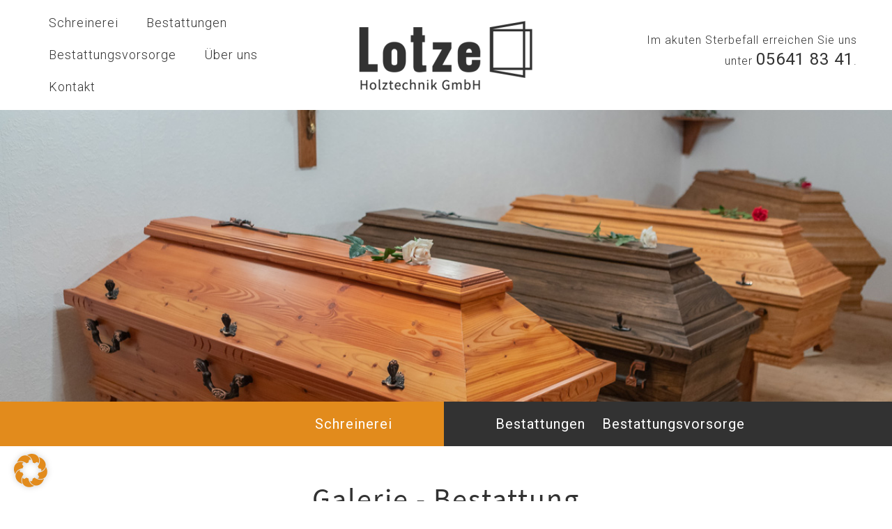

--- FILE ---
content_type: text/html; charset=UTF-8
request_url: https://lotze-holztechnik.de/galerie-bestattung/
body_size: 16038
content:
<!DOCTYPE html>
<html lang="de">
<head>
    <link rel="profile" href="http://gmpg.org/xfn/11"/>
    <meta charset="UTF-8">
    <meta name="viewport" content="width=device-width, initial-scale=1">
    <style> @font-face{font-family:'Roboto';font-weight:300;font-style:normal;font-display:swap;src:url('https://lotze-holztechnik.de/wp-content/uploads/fonts_cache/Roboto/300-normal/300-normal.woff2') format('woff2'),url('https://lotze-holztechnik.de/wp-content/uploads/fonts_cache/Roboto/300-normal/300-normal.woff') format('woff'),url('https://lotze-holztechnik.de/wp-content/uploads/fonts_cache/Roboto/300-normal/300-normal.ttf') format('truetype')}@font-face{font-family:'Roboto';font-weight:400;font-style:normal;font-display:swap;src:url('https://lotze-holztechnik.de/wp-content/uploads/fonts_cache/Roboto/400-normal/400-normal.woff2') format('woff2'),url('https://lotze-holztechnik.de/wp-content/uploads/fonts_cache/Roboto/400-normal/400-normal.woff') format('woff'),url('https://lotze-holztechnik.de/wp-content/uploads/fonts_cache/Roboto/400-normal/400-normal.ttf') format('truetype'),url('https://lotze-holztechnik.de/wp-content/uploads/fonts_cache/Roboto/400-normal/400-normal.svg#Roboto') format('svg'),url('https://lotze-holztechnik.de/wp-content/uploads/fonts_cache/Roboto/400-normal/400-normal.eot?#iefix') format('embedded-opentype')}@font-face{font-family:'Roboto';font-weight:500;font-style:normal;font-display:swap;src:url('https://lotze-holztechnik.de/wp-content/uploads/fonts_cache/Roboto/500-normal/500-normal.woff2') format('woff2'),url('https://lotze-holztechnik.de/wp-content/uploads/fonts_cache/Roboto/500-normal/500-normal.woff') format('woff'),url('https://lotze-holztechnik.de/wp-content/uploads/fonts_cache/Roboto/500-normal/500-normal.ttf') format('truetype')}@font-face{font-family:'Roboto';font-weight:700;font-style:normal;font-display:swap;src:url('https://lotze-holztechnik.de/wp-content/uploads/fonts_cache/Roboto/700-normal/700-normal.woff2') format('woff2'),url('https://lotze-holztechnik.de/wp-content/uploads/fonts_cache/Roboto/700-normal/700-normal.woff') format('woff'),url('https://lotze-holztechnik.de/wp-content/uploads/fonts_cache/Roboto/700-normal/700-normal.ttf') format('truetype')}@font-face{font-family:'Source Sans Pro';font-weight:300;font-style:normal;font-display:swap;src:url('https://lotze-holztechnik.de/wp-content/uploads/fonts_cache/Source-Sans-Pro/300-normal/300-normal.woff2') format('woff2'),url('https://lotze-holztechnik.de/wp-content/uploads/fonts_cache/Source-Sans-Pro/300-normal/300-normal.woff') format('woff'),url('https://lotze-holztechnik.de/wp-content/uploads/fonts_cache/Source-Sans-Pro/300-normal/300-normal.ttf') format('truetype')}@font-face{font-family:'Source Sans Pro';font-weight:400;font-style:normal;font-display:swap;src:url('https://lotze-holztechnik.de/wp-content/uploads/fonts_cache/Source-Sans-Pro/400-normal/400-normal.woff2') format('woff2'),url('https://lotze-holztechnik.de/wp-content/uploads/fonts_cache/Source-Sans-Pro/400-normal/400-normal.woff') format('woff'),url('https://lotze-holztechnik.de/wp-content/uploads/fonts_cache/Source-Sans-Pro/400-normal/400-normal.ttf') format('truetype'),url('https://lotze-holztechnik.de/wp-content/uploads/fonts_cache/Source-Sans-Pro/400-normal/400-normal.svg#SourceSansPro') format('svg'),url('https://lotze-holztechnik.de/wp-content/uploads/fonts_cache/Source-Sans-Pro/400-normal/400-normal.eot?#iefix') format('embedded-opentype')}@font-face{font-family:'Source Sans Pro';font-weight:600;font-style:normal;font-display:swap;src:url('https://lotze-holztechnik.de/wp-content/uploads/fonts_cache/Source-Sans-Pro/600-normal/600-normal.woff2') format('woff2'),url('https://lotze-holztechnik.de/wp-content/uploads/fonts_cache/Source-Sans-Pro/600-normal/600-normal.woff') format('woff'),url('https://lotze-holztechnik.de/wp-content/uploads/fonts_cache/Source-Sans-Pro/600-normal/600-normal.ttf') format('truetype')}@font-face{font-family:'Source Sans Pro';font-weight:700;font-style:normal;font-display:swap;src:url('https://lotze-holztechnik.de/wp-content/uploads/fonts_cache/Source-Sans-Pro/700-normal/700-normal.woff2') format('woff2'),url('https://lotze-holztechnik.de/wp-content/uploads/fonts_cache/Source-Sans-Pro/700-normal/700-normal.woff') format('woff'),url('https://lotze-holztechnik.de/wp-content/uploads/fonts_cache/Source-Sans-Pro/700-normal/700-normal.ttf') format('truetype')}</style><meta name='robots' content='index, follow, max-image-preview:large, max-snippet:-1, max-video-preview:-1' />
	<style>img:is([sizes="auto" i], [sizes^="auto," i]) { contain-intrinsic-size: 3000px 1500px }</style>
	<script>window.libaseApp={"ajaxurl":"https:\/\/lotze-holztechnik.de\/wp-admin\/admin-ajax.php","is":{"single":false,"page":true,"paged":false,"home":false,"front_page":false,"category":false,"tag":false,"tax":false,"search":false,"archive":false,"404":false,"attachment":false},"postType":"page","currentUser":null};</script>

	<!-- This site is optimized with the Yoast SEO plugin v25.2 - https://yoast.com/wordpress/plugins/seo/ -->
	<title>Galerie Bestattung - Lotze Holztechnik GmbH</title>
	<meta name="description" content="Galerie - Bestattung" />
	<link rel="canonical" href="https://lotze-holztechnik.de/galerie-bestattung/" />
	<meta property="og:locale" content="de_DE" />
	<meta property="og:type" content="article" />
	<meta property="og:title" content="Galerie Bestattung - Lotze Holztechnik GmbH" />
	<meta property="og:description" content="Galerie - Bestattung" />
	<meta property="og:url" content="https://lotze-holztechnik.de/galerie-bestattung/" />
	<meta property="og:site_name" content="Lotze Holztechnik GmbH" />
	<meta property="article:modified_time" content="2020-05-04T14:06:10+00:00" />
	<meta property="og:image" content="https://lotze-holztechnik.de/wp-content/uploads/2019/04/Urne2.jpg" />
	<meta name="twitter:card" content="summary_large_image" />
	<script type="application/ld+json" class="yoast-schema-graph">{"@context":"https://schema.org","@graph":[{"@type":"WebPage","@id":"https://lotze-holztechnik.de/galerie-bestattung/","url":"https://lotze-holztechnik.de/galerie-bestattung/","name":"Galerie Bestattung - Lotze Holztechnik GmbH","isPartOf":{"@id":"https://lotze-holztechnik.de/#website"},"primaryImageOfPage":{"@id":"https://lotze-holztechnik.de/galerie-bestattung/#primaryimage"},"image":{"@id":"https://lotze-holztechnik.de/galerie-bestattung/#primaryimage"},"thumbnailUrl":"https://lotze-holztechnik.de/wp-content/uploads/2019/04/Urne2.jpg","datePublished":"2019-05-15T12:24:03+00:00","dateModified":"2020-05-04T14:06:10+00:00","description":"Galerie - Bestattung","breadcrumb":{"@id":"https://lotze-holztechnik.de/galerie-bestattung/#breadcrumb"},"inLanguage":"de","potentialAction":[{"@type":"ReadAction","target":["https://lotze-holztechnik.de/galerie-bestattung/"]}]},{"@type":"ImageObject","inLanguage":"de","@id":"https://lotze-holztechnik.de/galerie-bestattung/#primaryimage","url":"https://lotze-holztechnik.de/wp-content/uploads/2019/04/Urne2.jpg","contentUrl":"https://lotze-holztechnik.de/wp-content/uploads/2019/04/Urne2.jpg"},{"@type":"BreadcrumbList","@id":"https://lotze-holztechnik.de/galerie-bestattung/#breadcrumb","itemListElement":[{"@type":"ListItem","position":1,"name":"Startseite","item":"https://lotze-holztechnik.de/"},{"@type":"ListItem","position":2,"name":"Galerie Bestattung"}]},{"@type":"WebSite","@id":"https://lotze-holztechnik.de/#website","url":"https://lotze-holztechnik.de/","name":"Lotze Holztechnik GmbH","description":"Schreinerei und Bestattungen in Warburg","publisher":{"@id":"https://lotze-holztechnik.de/#organization"},"potentialAction":[{"@type":"SearchAction","target":{"@type":"EntryPoint","urlTemplate":"https://lotze-holztechnik.de/?s={search_term_string}"},"query-input":{"@type":"PropertyValueSpecification","valueRequired":true,"valueName":"search_term_string"}}],"inLanguage":"de"},{"@type":"Organization","@id":"https://lotze-holztechnik.de/#organization","name":"Lotze Holztechnik GmbH","url":"https://lotze-holztechnik.de/","logo":{"@type":"ImageObject","inLanguage":"de","@id":"https://lotze-holztechnik.de/#/schema/logo/image/","url":"https://lotze-holztechnik.de/wp-content/uploads/2019/03/logo.png","contentUrl":"https://lotze-holztechnik.de/wp-content/uploads/2019/03/logo.png","width":373,"height":152,"caption":"Lotze Holztechnik GmbH"},"image":{"@id":"https://lotze-holztechnik.de/#/schema/logo/image/"}}]}</script>
	<!-- / Yoast SEO plugin. -->


<link rel='dns-prefetch' href='//fonts.googleapis.com' />
<style id='classic-theme-styles-inline-css' type='text/css'>
/*! This file is auto-generated */
.wp-block-button__link{color:#fff;background-color:#32373c;border-radius:9999px;box-shadow:none;text-decoration:none;padding:calc(.667em + 2px) calc(1.333em + 2px);font-size:1.125em}.wp-block-file__button{background:#32373c;color:#fff;text-decoration:none}
</style>
<style id='global-styles-inline-css' type='text/css'>
:root{--wp--preset--aspect-ratio--square: 1;--wp--preset--aspect-ratio--4-3: 4/3;--wp--preset--aspect-ratio--3-4: 3/4;--wp--preset--aspect-ratio--3-2: 3/2;--wp--preset--aspect-ratio--2-3: 2/3;--wp--preset--aspect-ratio--16-9: 16/9;--wp--preset--aspect-ratio--9-16: 9/16;--wp--preset--color--black: #000000;--wp--preset--color--cyan-bluish-gray: #abb8c3;--wp--preset--color--white: #ffffff;--wp--preset--color--pale-pink: #f78da7;--wp--preset--color--vivid-red: #cf2e2e;--wp--preset--color--luminous-vivid-orange: #ff6900;--wp--preset--color--luminous-vivid-amber: #fcb900;--wp--preset--color--light-green-cyan: #7bdcb5;--wp--preset--color--vivid-green-cyan: #00d084;--wp--preset--color--pale-cyan-blue: #8ed1fc;--wp--preset--color--vivid-cyan-blue: #0693e3;--wp--preset--color--vivid-purple: #9b51e0;--wp--preset--gradient--vivid-cyan-blue-to-vivid-purple: linear-gradient(135deg,rgba(6,147,227,1) 0%,rgb(155,81,224) 100%);--wp--preset--gradient--light-green-cyan-to-vivid-green-cyan: linear-gradient(135deg,rgb(122,220,180) 0%,rgb(0,208,130) 100%);--wp--preset--gradient--luminous-vivid-amber-to-luminous-vivid-orange: linear-gradient(135deg,rgba(252,185,0,1) 0%,rgba(255,105,0,1) 100%);--wp--preset--gradient--luminous-vivid-orange-to-vivid-red: linear-gradient(135deg,rgba(255,105,0,1) 0%,rgb(207,46,46) 100%);--wp--preset--gradient--very-light-gray-to-cyan-bluish-gray: linear-gradient(135deg,rgb(238,238,238) 0%,rgb(169,184,195) 100%);--wp--preset--gradient--cool-to-warm-spectrum: linear-gradient(135deg,rgb(74,234,220) 0%,rgb(151,120,209) 20%,rgb(207,42,186) 40%,rgb(238,44,130) 60%,rgb(251,105,98) 80%,rgb(254,248,76) 100%);--wp--preset--gradient--blush-light-purple: linear-gradient(135deg,rgb(255,206,236) 0%,rgb(152,150,240) 100%);--wp--preset--gradient--blush-bordeaux: linear-gradient(135deg,rgb(254,205,165) 0%,rgb(254,45,45) 50%,rgb(107,0,62) 100%);--wp--preset--gradient--luminous-dusk: linear-gradient(135deg,rgb(255,203,112) 0%,rgb(199,81,192) 50%,rgb(65,88,208) 100%);--wp--preset--gradient--pale-ocean: linear-gradient(135deg,rgb(255,245,203) 0%,rgb(182,227,212) 50%,rgb(51,167,181) 100%);--wp--preset--gradient--electric-grass: linear-gradient(135deg,rgb(202,248,128) 0%,rgb(113,206,126) 100%);--wp--preset--gradient--midnight: linear-gradient(135deg,rgb(2,3,129) 0%,rgb(40,116,252) 100%);--wp--preset--font-size--small: 13px;--wp--preset--font-size--medium: 20px;--wp--preset--font-size--large: 36px;--wp--preset--font-size--x-large: 42px;--wp--preset--spacing--20: 0.44rem;--wp--preset--spacing--30: 0.67rem;--wp--preset--spacing--40: 1rem;--wp--preset--spacing--50: 1.5rem;--wp--preset--spacing--60: 2.25rem;--wp--preset--spacing--70: 3.38rem;--wp--preset--spacing--80: 5.06rem;--wp--preset--shadow--natural: 6px 6px 9px rgba(0, 0, 0, 0.2);--wp--preset--shadow--deep: 12px 12px 50px rgba(0, 0, 0, 0.4);--wp--preset--shadow--sharp: 6px 6px 0px rgba(0, 0, 0, 0.2);--wp--preset--shadow--outlined: 6px 6px 0px -3px rgba(255, 255, 255, 1), 6px 6px rgba(0, 0, 0, 1);--wp--preset--shadow--crisp: 6px 6px 0px rgba(0, 0, 0, 1);}:where(.is-layout-flex){gap: 0.5em;}:where(.is-layout-grid){gap: 0.5em;}body .is-layout-flex{display: flex;}.is-layout-flex{flex-wrap: wrap;align-items: center;}.is-layout-flex > :is(*, div){margin: 0;}body .is-layout-grid{display: grid;}.is-layout-grid > :is(*, div){margin: 0;}:where(.wp-block-columns.is-layout-flex){gap: 2em;}:where(.wp-block-columns.is-layout-grid){gap: 2em;}:where(.wp-block-post-template.is-layout-flex){gap: 1.25em;}:where(.wp-block-post-template.is-layout-grid){gap: 1.25em;}.has-black-color{color: var(--wp--preset--color--black) !important;}.has-cyan-bluish-gray-color{color: var(--wp--preset--color--cyan-bluish-gray) !important;}.has-white-color{color: var(--wp--preset--color--white) !important;}.has-pale-pink-color{color: var(--wp--preset--color--pale-pink) !important;}.has-vivid-red-color{color: var(--wp--preset--color--vivid-red) !important;}.has-luminous-vivid-orange-color{color: var(--wp--preset--color--luminous-vivid-orange) !important;}.has-luminous-vivid-amber-color{color: var(--wp--preset--color--luminous-vivid-amber) !important;}.has-light-green-cyan-color{color: var(--wp--preset--color--light-green-cyan) !important;}.has-vivid-green-cyan-color{color: var(--wp--preset--color--vivid-green-cyan) !important;}.has-pale-cyan-blue-color{color: var(--wp--preset--color--pale-cyan-blue) !important;}.has-vivid-cyan-blue-color{color: var(--wp--preset--color--vivid-cyan-blue) !important;}.has-vivid-purple-color{color: var(--wp--preset--color--vivid-purple) !important;}.has-black-background-color{background-color: var(--wp--preset--color--black) !important;}.has-cyan-bluish-gray-background-color{background-color: var(--wp--preset--color--cyan-bluish-gray) !important;}.has-white-background-color{background-color: var(--wp--preset--color--white) !important;}.has-pale-pink-background-color{background-color: var(--wp--preset--color--pale-pink) !important;}.has-vivid-red-background-color{background-color: var(--wp--preset--color--vivid-red) !important;}.has-luminous-vivid-orange-background-color{background-color: var(--wp--preset--color--luminous-vivid-orange) !important;}.has-luminous-vivid-amber-background-color{background-color: var(--wp--preset--color--luminous-vivid-amber) !important;}.has-light-green-cyan-background-color{background-color: var(--wp--preset--color--light-green-cyan) !important;}.has-vivid-green-cyan-background-color{background-color: var(--wp--preset--color--vivid-green-cyan) !important;}.has-pale-cyan-blue-background-color{background-color: var(--wp--preset--color--pale-cyan-blue) !important;}.has-vivid-cyan-blue-background-color{background-color: var(--wp--preset--color--vivid-cyan-blue) !important;}.has-vivid-purple-background-color{background-color: var(--wp--preset--color--vivid-purple) !important;}.has-black-border-color{border-color: var(--wp--preset--color--black) !important;}.has-cyan-bluish-gray-border-color{border-color: var(--wp--preset--color--cyan-bluish-gray) !important;}.has-white-border-color{border-color: var(--wp--preset--color--white) !important;}.has-pale-pink-border-color{border-color: var(--wp--preset--color--pale-pink) !important;}.has-vivid-red-border-color{border-color: var(--wp--preset--color--vivid-red) !important;}.has-luminous-vivid-orange-border-color{border-color: var(--wp--preset--color--luminous-vivid-orange) !important;}.has-luminous-vivid-amber-border-color{border-color: var(--wp--preset--color--luminous-vivid-amber) !important;}.has-light-green-cyan-border-color{border-color: var(--wp--preset--color--light-green-cyan) !important;}.has-vivid-green-cyan-border-color{border-color: var(--wp--preset--color--vivid-green-cyan) !important;}.has-pale-cyan-blue-border-color{border-color: var(--wp--preset--color--pale-cyan-blue) !important;}.has-vivid-cyan-blue-border-color{border-color: var(--wp--preset--color--vivid-cyan-blue) !important;}.has-vivid-purple-border-color{border-color: var(--wp--preset--color--vivid-purple) !important;}.has-vivid-cyan-blue-to-vivid-purple-gradient-background{background: var(--wp--preset--gradient--vivid-cyan-blue-to-vivid-purple) !important;}.has-light-green-cyan-to-vivid-green-cyan-gradient-background{background: var(--wp--preset--gradient--light-green-cyan-to-vivid-green-cyan) !important;}.has-luminous-vivid-amber-to-luminous-vivid-orange-gradient-background{background: var(--wp--preset--gradient--luminous-vivid-amber-to-luminous-vivid-orange) !important;}.has-luminous-vivid-orange-to-vivid-red-gradient-background{background: var(--wp--preset--gradient--luminous-vivid-orange-to-vivid-red) !important;}.has-very-light-gray-to-cyan-bluish-gray-gradient-background{background: var(--wp--preset--gradient--very-light-gray-to-cyan-bluish-gray) !important;}.has-cool-to-warm-spectrum-gradient-background{background: var(--wp--preset--gradient--cool-to-warm-spectrum) !important;}.has-blush-light-purple-gradient-background{background: var(--wp--preset--gradient--blush-light-purple) !important;}.has-blush-bordeaux-gradient-background{background: var(--wp--preset--gradient--blush-bordeaux) !important;}.has-luminous-dusk-gradient-background{background: var(--wp--preset--gradient--luminous-dusk) !important;}.has-pale-ocean-gradient-background{background: var(--wp--preset--gradient--pale-ocean) !important;}.has-electric-grass-gradient-background{background: var(--wp--preset--gradient--electric-grass) !important;}.has-midnight-gradient-background{background: var(--wp--preset--gradient--midnight) !important;}.has-small-font-size{font-size: var(--wp--preset--font-size--small) !important;}.has-medium-font-size{font-size: var(--wp--preset--font-size--medium) !important;}.has-large-font-size{font-size: var(--wp--preset--font-size--large) !important;}.has-x-large-font-size{font-size: var(--wp--preset--font-size--x-large) !important;}
:where(.wp-block-post-template.is-layout-flex){gap: 1.25em;}:where(.wp-block-post-template.is-layout-grid){gap: 1.25em;}
:where(.wp-block-columns.is-layout-flex){gap: 2em;}:where(.wp-block-columns.is-layout-grid){gap: 2em;}
:root :where(.wp-block-pullquote){font-size: 1.5em;line-height: 1.6;}
</style>
<link rel='stylesheet' id='libase-bootstrap-css' href='https://lotze-holztechnik.de/wp-content/themes/libase-wp-theme-customizer-elementor-php7.0/assets/vendor/bootstrap.min.css?ver=1553179072' type='text/css' media='all' />
<link rel='stylesheet' id='libase-fa-css' href='https://lotze-holztechnik.de/wp-content/themes/libase-wp-theme-customizer-elementor-php7.0/assets/vendor/font-awesome.min.css?ver=1553179072' type='text/css' media='all' />
<link rel='stylesheet' id='libase-style-css' href='https://lotze-holztechnik.de/wp-content/themes/libase-wp-theme-customizer-elementor-php7.0/assets/css/style.css?ver=1555430502' type='text/css' media='all' />
<link rel='stylesheet' id='libase-acfd-style-css' href='https://lotze-holztechnik.de/wp-content/themes/libase-wp-theme-customizer-elementor-php7.0/assets/css/acfd-style.css?ver=1553179072' type='text/css' media='all' />
<link rel='stylesheet' id='libase-roboto-css' href='https://fonts.googleapis.com/css?family=Roboto%3A300%2C400%2C700&#038;ver=6.8.3' type='text/css' media='all' />
<link rel='stylesheet' id='elementor-frontend-css' href='https://lotze-holztechnik.de/wp-content/plugins/elementor/assets/css/frontend.min.css?ver=3.29.1' type='text/css' media='all' />
<style id='elementor-frontend-inline-css' type='text/css'>
body { overflow-x: hidden; }
.elementor-section.elementor-columns-alignment-fix-enabled > .elementor-column-gap-default > .elementor-row { width: calc(100% + 20px); margin-left: -10px; margin-right: -10px; }
.elementor-section.elementor-columns-alignment-fix-enabled > .elementor-column-gap-narrow > .elementor-row { width: calc(100% + 10px); margin-left: -5px; margin-right: -5px; }
.elementor-section.elementor-columns-alignment-fix-enabled > .elementor-column-gap-extended > .elementor-row { width: calc(100% + 30px); margin-left: -15px; margin-right: -15px; }
.elementor-section.elementor-columns-alignment-fix-enabled > .elementor-column-gap-wide > .elementor-row { width: calc(100% + 40px); margin-left: -20px; margin-right: -20px; }
.elementor-section.elementor-columns-alignment-fix-enabled > .elementor-column-gap-wider > .elementor-row { width: calc(100% + 60px); margin-left: -30px; margin-right: -30px; }
</style>
<link rel='stylesheet' id='widget-nav-menu-css' href='https://lotze-holztechnik.de/wp-content/plugins/elementor-pro/assets/css/widget-nav-menu.min.css?ver=3.29.1' type='text/css' media='all' />
<link rel='stylesheet' id='widget-image-css' href='https://lotze-holztechnik.de/wp-content/plugins/elementor/assets/css/widget-image.min.css?ver=3.29.1' type='text/css' media='all' />
<link rel='stylesheet' id='e-sticky-css' href='https://lotze-holztechnik.de/wp-content/plugins/elementor-pro/assets/css/modules/sticky.min.css?ver=3.29.1' type='text/css' media='all' />
<link rel='stylesheet' id='jet-blocks-css' href='https://lotze-holztechnik.de/wp-content/uploads/elementor/css/custom-jet-blocks.css?ver=1.3.13' type='text/css' media='all' />
<link rel='stylesheet' id='jet-elements-css' href='https://lotze-holztechnik.de/wp-content/plugins/jet-elements/assets/css/jet-elements.css?ver=2.6.20.1' type='text/css' media='all' />
<link rel='stylesheet' id='jet-elements-skin-css' href='https://lotze-holztechnik.de/wp-content/plugins/jet-elements/assets/css/jet-elements-skin.css?ver=2.6.20.1' type='text/css' media='all' />
<link rel='stylesheet' id='elementor-icons-css' href='https://lotze-holztechnik.de/wp-content/plugins/elementor/assets/lib/eicons/css/elementor-icons.min.css?ver=5.40.0' type='text/css' media='all' />
<link rel='stylesheet' id='elementor-post-1174-css' href='https://lotze-holztechnik.de/wp-content/uploads/elementor/css/post-1174.css?ver=1748603309' type='text/css' media='all' />
<link rel='stylesheet' id='li-widgets--step-list-css' href='https://lotze-holztechnik.de/wp-content/themes/libase-wp-theme-customizer-elementor-php7.0/src/Elementor/Widgets/StepList/assets/styles/li-widgets--step-list.css?ver=1553179072' type='text/css' media='all' />
<link rel='stylesheet' id='jet-tricks-frontend-css' href='https://lotze-holztechnik.de/wp-content/plugins/jet-tricks/assets/css/jet-tricks-frontend.css?ver=1.4.9' type='text/css' media='all' />
<link rel='stylesheet' id='font-awesome-5-all-css' href='https://lotze-holztechnik.de/wp-content/plugins/elementor/assets/lib/font-awesome/css/all.min.css?ver=3.29.1' type='text/css' media='all' />
<link rel='stylesheet' id='font-awesome-4-shim-css' href='https://lotze-holztechnik.de/wp-content/plugins/elementor/assets/lib/font-awesome/css/v4-shims.min.css?ver=3.29.1' type='text/css' media='all' />
<link rel='stylesheet' id='widget-spacer-css' href='https://lotze-holztechnik.de/wp-content/plugins/elementor/assets/css/widget-spacer.min.css?ver=3.29.1' type='text/css' media='all' />
<link rel='stylesheet' id='widget-heading-css' href='https://lotze-holztechnik.de/wp-content/plugins/elementor/assets/css/widget-heading.min.css?ver=3.29.1' type='text/css' media='all' />
<link rel='stylesheet' id='widget-image-gallery-css' href='https://lotze-holztechnik.de/wp-content/plugins/elementor/assets/css/widget-image-gallery.min.css?ver=3.29.1' type='text/css' media='all' />
<link rel='stylesheet' id='elementor-post-910-css' href='https://lotze-holztechnik.de/wp-content/uploads/elementor/css/post-910.css?ver=1748642057' type='text/css' media='all' />
<link rel='stylesheet' id='elementor-post-177-css' href='https://lotze-holztechnik.de/wp-content/uploads/elementor/css/post-177.css?ver=1748603310' type='text/css' media='all' />
<link rel='stylesheet' id='elementor-post-180-css' href='https://lotze-holztechnik.de/wp-content/uploads/elementor/css/post-180.css?ver=1748603310' type='text/css' media='all' />
<link rel='stylesheet' id='borlabs-cookie-custom-css' href='https://lotze-holztechnik.de/wp-content/cache/borlabs-cookie/1/borlabs-cookie-1-de.css?ver=3.3.23-74' type='text/css' media='all' />
<link rel='stylesheet' id='libase-typography-css' href='https://lotze-holztechnik.de/wp-content/uploads/libase-typography.css?ver=1555409520' type='text/css' media='all' />
<link rel='stylesheet' id='eci-icon-fonts-css' href='https://lotze-holztechnik.de/wp-content/uploads/elementor_icons_files/merged-icons-font.css?ver=2868103533' type='text/css' media='all' />
<link rel='stylesheet' id='elementor-gf-local-robotoslab-css' href='https://lotze-holztechnik.de/wp-content/uploads/elementor/google-fonts/css/robotoslab.css?ver=1745232609' type='text/css' media='all' />
<link rel='stylesheet' id='elementor-icons-shared-0-css' href='https://lotze-holztechnik.de/wp-content/plugins/elementor/assets/lib/font-awesome/css/fontawesome.min.css?ver=5.15.3' type='text/css' media='all' />
<link rel='stylesheet' id='elementor-icons-fa-solid-css' href='https://lotze-holztechnik.de/wp-content/plugins/elementor/assets/lib/font-awesome/css/solid.min.css?ver=5.15.3' type='text/css' media='all' />
<link rel="https://api.w.org/" href="https://lotze-holztechnik.de/wp-json/" /><link rel="alternate" title="JSON" type="application/json" href="https://lotze-holztechnik.de/wp-json/wp/v2/pages/910" /><link rel='shortlink' href='https://lotze-holztechnik.de/?p=910' />
<link rel="alternate" title="oEmbed (JSON)" type="application/json+oembed" href="https://lotze-holztechnik.de/wp-json/oembed/1.0/embed?url=https%3A%2F%2Flotze-holztechnik.de%2Fgalerie-bestattung%2F" />
<link rel="alternate" title="oEmbed (XML)" type="text/xml+oembed" href="https://lotze-holztechnik.de/wp-json/oembed/1.0/embed?url=https%3A%2F%2Flotze-holztechnik.de%2Fgalerie-bestattung%2F&#038;format=xml" />
<meta name="generator" content="Elementor 3.29.1; features: additional_custom_breakpoints, e_local_google_fonts; settings: css_print_method-external, google_font-enabled, font_display-auto">
			<style>
				.e-con.e-parent:nth-of-type(n+4):not(.e-lazyloaded):not(.e-no-lazyload),
				.e-con.e-parent:nth-of-type(n+4):not(.e-lazyloaded):not(.e-no-lazyload) * {
					background-image: none !important;
				}
				@media screen and (max-height: 1024px) {
					.e-con.e-parent:nth-of-type(n+3):not(.e-lazyloaded):not(.e-no-lazyload),
					.e-con.e-parent:nth-of-type(n+3):not(.e-lazyloaded):not(.e-no-lazyload) * {
						background-image: none !important;
					}
				}
				@media screen and (max-height: 640px) {
					.e-con.e-parent:nth-of-type(n+2):not(.e-lazyloaded):not(.e-no-lazyload),
					.e-con.e-parent:nth-of-type(n+2):not(.e-lazyloaded):not(.e-no-lazyload) * {
						background-image: none !important;
					}
				}
			</style>
			<meta name="generator" content="Powered by Slider Revolution 6.7.34 - responsive, Mobile-Friendly Slider Plugin for WordPress with comfortable drag and drop interface." />
<link rel="icon" href="https://lotze-holztechnik.de/wp-content/uploads/2019/03/favicon.png" sizes="32x32" />
<link rel="icon" href="https://lotze-holztechnik.de/wp-content/uploads/2019/03/favicon.png" sizes="192x192" />
<link rel="apple-touch-icon" href="https://lotze-holztechnik.de/wp-content/uploads/2019/03/favicon.png" />
<meta name="msapplication-TileImage" content="https://lotze-holztechnik.de/wp-content/uploads/2019/03/favicon.png" />
<script>function setREVStartSize(e){
			//window.requestAnimationFrame(function() {
				window.RSIW = window.RSIW===undefined ? window.innerWidth : window.RSIW;
				window.RSIH = window.RSIH===undefined ? window.innerHeight : window.RSIH;
				try {
					var pw = document.getElementById(e.c).parentNode.offsetWidth,
						newh;
					pw = pw===0 || isNaN(pw) || (e.l=="fullwidth" || e.layout=="fullwidth") ? window.RSIW : pw;
					e.tabw = e.tabw===undefined ? 0 : parseInt(e.tabw);
					e.thumbw = e.thumbw===undefined ? 0 : parseInt(e.thumbw);
					e.tabh = e.tabh===undefined ? 0 : parseInt(e.tabh);
					e.thumbh = e.thumbh===undefined ? 0 : parseInt(e.thumbh);
					e.tabhide = e.tabhide===undefined ? 0 : parseInt(e.tabhide);
					e.thumbhide = e.thumbhide===undefined ? 0 : parseInt(e.thumbhide);
					e.mh = e.mh===undefined || e.mh=="" || e.mh==="auto" ? 0 : parseInt(e.mh,0);
					if(e.layout==="fullscreen" || e.l==="fullscreen")
						newh = Math.max(e.mh,window.RSIH);
					else{
						e.gw = Array.isArray(e.gw) ? e.gw : [e.gw];
						for (var i in e.rl) if (e.gw[i]===undefined || e.gw[i]===0) e.gw[i] = e.gw[i-1];
						e.gh = e.el===undefined || e.el==="" || (Array.isArray(e.el) && e.el.length==0)? e.gh : e.el;
						e.gh = Array.isArray(e.gh) ? e.gh : [e.gh];
						for (var i in e.rl) if (e.gh[i]===undefined || e.gh[i]===0) e.gh[i] = e.gh[i-1];
											
						var nl = new Array(e.rl.length),
							ix = 0,
							sl;
						e.tabw = e.tabhide>=pw ? 0 : e.tabw;
						e.thumbw = e.thumbhide>=pw ? 0 : e.thumbw;
						e.tabh = e.tabhide>=pw ? 0 : e.tabh;
						e.thumbh = e.thumbhide>=pw ? 0 : e.thumbh;
						for (var i in e.rl) nl[i] = e.rl[i]<window.RSIW ? 0 : e.rl[i];
						sl = nl[0];
						for (var i in nl) if (sl>nl[i] && nl[i]>0) { sl = nl[i]; ix=i;}
						var m = pw>(e.gw[ix]+e.tabw+e.thumbw) ? 1 : (pw-(e.tabw+e.thumbw)) / (e.gw[ix]);
						newh =  (e.gh[ix] * m) + (e.tabh + e.thumbh);
					}
					var el = document.getElementById(e.c);
					if (el!==null && el) el.style.height = newh+"px";
					el = document.getElementById(e.c+"_wrapper");
					if (el!==null && el) {
						el.style.height = newh+"px";
						el.style.display = "block";
					}
				} catch(e){
					console.log("Failure at Presize of Slider:" + e)
				}
			//});
		  };</script>
		<style type="text/css" id="wp-custom-css">
			.site-footer ul li a,
.elementor-location-header a {
	color: #323232 !important;
}

.site-footer ul li a:hover,
.elementor-location-header a:hover {
	color: #e28b1c !important;
}

main section section:not(.sticky-sub) .elementor-text-editor    a:not(.jet-button__instance),
main section section:not(.sticky-sub) .elementor-button-wrapper a:not(.jet-button__instance) {
    color: #323232;
    text-decoration: underline;
}

main section section:not(.sticky-sub) .elementor-text-editor    a:not(.jet-button__instance):hover,
main section section:not(.sticky-sub) .elementor-button-wrapper a:not(.jet-button__instance):hover {
    color: #e28b1c;
    text-decoration: none;
}		</style>
		</head>
<body class="wp-singular page-template-default page page-id-910 wp-custom-logo wp-theme-libase-wp-theme-customizer-elementor-php70 elementor-default elementor-kit-1174 elementor-page elementor-page-910">
    		<div data-elementor-type="header" data-elementor-id="177" class="elementor elementor-177 elementor-location-header" data-elementor-post-type="elementor_library">
					<section class="elementor-section elementor-top-section elementor-element elementor-element-bad2952 elementor-section-full_width elementor-section-height-default elementor-section-height-default" data-id="bad2952" data-element_type="section" data-settings="{&quot;jet_parallax_layout_list&quot;:[{&quot;jet_parallax_layout_image&quot;:{&quot;url&quot;:&quot;&quot;,&quot;id&quot;:&quot;&quot;,&quot;size&quot;:&quot;&quot;},&quot;_id&quot;:&quot;c579423&quot;,&quot;jet_parallax_layout_image_tablet&quot;:{&quot;url&quot;:&quot;&quot;,&quot;id&quot;:&quot;&quot;,&quot;size&quot;:&quot;&quot;},&quot;jet_parallax_layout_image_mobile&quot;:{&quot;url&quot;:&quot;&quot;,&quot;id&quot;:&quot;&quot;,&quot;size&quot;:&quot;&quot;},&quot;jet_parallax_layout_speed&quot;:{&quot;unit&quot;:&quot;%&quot;,&quot;size&quot;:50,&quot;sizes&quot;:[]},&quot;jet_parallax_layout_type&quot;:&quot;scroll&quot;,&quot;jet_parallax_layout_z_index&quot;:&quot;&quot;,&quot;jet_parallax_layout_bg_x&quot;:50,&quot;jet_parallax_layout_bg_y&quot;:50,&quot;jet_parallax_layout_bg_size&quot;:&quot;auto&quot;,&quot;jet_parallax_layout_animation_prop&quot;:&quot;transform&quot;,&quot;jet_parallax_layout_on&quot;:[&quot;desktop&quot;,&quot;tablet&quot;],&quot;jet_parallax_layout_direction&quot;:null,&quot;jet_parallax_layout_fx_direction&quot;:null,&quot;jet_parallax_layout_bg_x_tablet&quot;:&quot;&quot;,&quot;jet_parallax_layout_bg_x_mobile&quot;:&quot;&quot;,&quot;jet_parallax_layout_bg_y_tablet&quot;:&quot;&quot;,&quot;jet_parallax_layout_bg_y_mobile&quot;:&quot;&quot;,&quot;jet_parallax_layout_bg_size_tablet&quot;:&quot;&quot;,&quot;jet_parallax_layout_bg_size_mobile&quot;:&quot;&quot;}],&quot;background_background&quot;:&quot;classic&quot;,&quot;sticky&quot;:&quot;top&quot;,&quot;sticky_on&quot;:[&quot;desktop&quot;,&quot;tablet&quot;,&quot;mobile&quot;],&quot;sticky_offset&quot;:0,&quot;sticky_effects_offset&quot;:0,&quot;sticky_anchor_link_offset&quot;:0}">
						<div class="elementor-container elementor-column-gap-default">
					<div class="elementor-column elementor-col-33 elementor-top-column elementor-element elementor-element-c0314d7" data-id="c0314d7" data-element_type="column">
			<div class="elementor-widget-wrap elementor-element-populated">
						<div class="elementor-element elementor-element-f65d379 elementor-nav-menu--stretch elementor-nav-menu__text-align-center elementor-nav-menu--dropdown-tablet elementor-nav-menu--toggle elementor-nav-menu--burger elementor-widget elementor-widget-nav-menu" data-id="f65d379" data-element_type="widget" data-settings="{&quot;full_width&quot;:&quot;stretch&quot;,&quot;layout&quot;:&quot;horizontal&quot;,&quot;submenu_icon&quot;:{&quot;value&quot;:&quot;&lt;i class=\&quot;fas fa-caret-down\&quot;&gt;&lt;\/i&gt;&quot;,&quot;library&quot;:&quot;fa-solid&quot;},&quot;toggle&quot;:&quot;burger&quot;}" data-widget_type="nav-menu.default">
				<div class="elementor-widget-container">
								<nav aria-label="Menü" class="elementor-nav-menu--main elementor-nav-menu__container elementor-nav-menu--layout-horizontal e--pointer-none">
				<ul id="menu-1-f65d379" class="elementor-nav-menu"><li class="mobile-only menu-item menu-item-type-post_type menu-item-object-page menu-item-702"><a href="https://lotze-holztechnik.de/schreinerei/" class="elementor-item">Schreinerei</a></li>
<li class="mobile-only menu-item menu-item-type-post_type menu-item-object-page menu-item-703"><a href="https://lotze-holztechnik.de/bestattungen/" class="elementor-item">Bestattungen</a></li>
<li class="mobile-only menu-item menu-item-type-post_type menu-item-object-page menu-item-704"><a href="https://lotze-holztechnik.de/bestattungsvorsorge/" class="elementor-item">Bestattungsvorsorge</a></li>
<li class="menu-item menu-item-type-post_type menu-item-object-page menu-item-92"><a href="https://lotze-holztechnik.de/ueber-uns/" class="elementor-item">Über uns</a></li>
<li class="menu-item menu-item-type-post_type menu-item-object-page menu-item-91"><a href="https://lotze-holztechnik.de/kontakt/" class="elementor-item">Kontakt</a></li>
</ul>			</nav>
					<div class="elementor-menu-toggle" role="button" tabindex="0" aria-label="Menü Umschalter" aria-expanded="false">
			<i aria-hidden="true" role="presentation" class="elementor-menu-toggle__icon--open eicon-menu-bar"></i><i aria-hidden="true" role="presentation" class="elementor-menu-toggle__icon--close eicon-close"></i>		</div>
					<nav class="elementor-nav-menu--dropdown elementor-nav-menu__container" aria-hidden="true">
				<ul id="menu-2-f65d379" class="elementor-nav-menu"><li class="mobile-only menu-item menu-item-type-post_type menu-item-object-page menu-item-702"><a href="https://lotze-holztechnik.de/schreinerei/" class="elementor-item" tabindex="-1">Schreinerei</a></li>
<li class="mobile-only menu-item menu-item-type-post_type menu-item-object-page menu-item-703"><a href="https://lotze-holztechnik.de/bestattungen/" class="elementor-item" tabindex="-1">Bestattungen</a></li>
<li class="mobile-only menu-item menu-item-type-post_type menu-item-object-page menu-item-704"><a href="https://lotze-holztechnik.de/bestattungsvorsorge/" class="elementor-item" tabindex="-1">Bestattungsvorsorge</a></li>
<li class="menu-item menu-item-type-post_type menu-item-object-page menu-item-92"><a href="https://lotze-holztechnik.de/ueber-uns/" class="elementor-item" tabindex="-1">Über uns</a></li>
<li class="menu-item menu-item-type-post_type menu-item-object-page menu-item-91"><a href="https://lotze-holztechnik.de/kontakt/" class="elementor-item" tabindex="-1">Kontakt</a></li>
</ul>			</nav>
						</div>
				</div>
					</div>
		</div>
				<div class="elementor-column elementor-col-33 elementor-top-column elementor-element elementor-element-f7b48b5" data-id="f7b48b5" data-element_type="column">
			<div class="elementor-widget-wrap elementor-element-populated">
						<div class="elementor-element elementor-element-c5d0528 elementor-widget elementor-widget-image" data-id="c5d0528" data-element_type="widget" data-widget_type="image.default">
				<div class="elementor-widget-container">
																<a href="/">
							<img src="https://lotze-holztechnik.de/wp-content/uploads/elementor/thumbs/logo-o58m6y4u7cqfaxvc5vbq52i8dkw9l246o00mfgotbm.png" title="" alt="" loading="lazy" />								</a>
															</div>
				</div>
					</div>
		</div>
				<div class="elementor-column elementor-col-33 elementor-top-column elementor-element elementor-element-b20b559 elementor-hidden-phone" data-id="b20b559" data-element_type="column">
			<div class="elementor-widget-wrap elementor-element-populated">
						<div class="elementor-element elementor-element-2f7ca3d elementor-widget elementor-widget-text-editor" data-id="2f7ca3d" data-element_type="widget" data-widget_type="text-editor.default">
				<div class="elementor-widget-container">
									<p>Im akuten Sterbefall erreichen Sie uns <br />unter <a href="tel:+4956418341"><span style="font-size: 24px; font-weight: 400;">05641 83 41</span></a>.</p>								</div>
				</div>
					</div>
		</div>
					</div>
		</section>
				</div>
		<div class="site-content">    <main id="main" class="site-main">
        <article id="post-910" class="post-910 page type-page status-publish hentry">
            <div class="entry-content elementor" data-elementor-id="-1">
            		<div data-elementor-type="wp-post" data-elementor-id="910" class="elementor elementor-910" data-elementor-post-type="page">
						<section class="elementor-section elementor-top-section elementor-element elementor-element-1d2a2886 elementor-section-full_width elementor-section-height-default elementor-section-height-default" data-id="1d2a2886" data-element_type="section" data-settings="{&quot;jet_parallax_layout_list&quot;:[{&quot;jet_parallax_layout_image&quot;:{&quot;url&quot;:&quot;&quot;,&quot;id&quot;:&quot;&quot;,&quot;size&quot;:&quot;&quot;},&quot;_id&quot;:&quot;f20df7e&quot;,&quot;jet_parallax_layout_image_tablet&quot;:{&quot;url&quot;:&quot;&quot;,&quot;id&quot;:&quot;&quot;,&quot;size&quot;:&quot;&quot;},&quot;jet_parallax_layout_image_mobile&quot;:{&quot;url&quot;:&quot;&quot;,&quot;id&quot;:&quot;&quot;,&quot;size&quot;:&quot;&quot;},&quot;jet_parallax_layout_speed&quot;:{&quot;unit&quot;:&quot;%&quot;,&quot;size&quot;:50,&quot;sizes&quot;:[]},&quot;jet_parallax_layout_type&quot;:&quot;scroll&quot;,&quot;jet_parallax_layout_z_index&quot;:&quot;&quot;,&quot;jet_parallax_layout_bg_x&quot;:50,&quot;jet_parallax_layout_bg_y&quot;:50,&quot;jet_parallax_layout_bg_size&quot;:&quot;auto&quot;,&quot;jet_parallax_layout_animation_prop&quot;:&quot;transform&quot;,&quot;jet_parallax_layout_on&quot;:[&quot;desktop&quot;,&quot;tablet&quot;],&quot;jet_parallax_layout_direction&quot;:null,&quot;jet_parallax_layout_fx_direction&quot;:null,&quot;jet_parallax_layout_bg_x_tablet&quot;:&quot;&quot;,&quot;jet_parallax_layout_bg_x_mobile&quot;:&quot;&quot;,&quot;jet_parallax_layout_bg_y_tablet&quot;:&quot;&quot;,&quot;jet_parallax_layout_bg_y_mobile&quot;:&quot;&quot;,&quot;jet_parallax_layout_bg_size_tablet&quot;:&quot;&quot;,&quot;jet_parallax_layout_bg_size_mobile&quot;:&quot;&quot;}],&quot;background_background&quot;:&quot;classic&quot;}">
						<div class="elementor-container elementor-column-gap-default">
					<div class="elementor-column elementor-col-100 elementor-top-column elementor-element elementor-element-13f6711c" data-id="13f6711c" data-element_type="column">
			<div class="elementor-widget-wrap elementor-element-populated">
						<div class="elementor-element elementor-element-730788fc elementor-widget elementor-widget-spacer" data-id="730788fc" data-element_type="widget" data-widget_type="spacer.default">
				<div class="elementor-widget-container">
							<div class="elementor-spacer">
			<div class="elementor-spacer-inner"></div>
		</div>
						</div>
				</div>
				<div class="elementor-element elementor-element-2023d365 elementor-widget elementor-widget-template" data-id="2023d365" data-element_type="widget" data-widget_type="template.default">
				<div class="elementor-widget-container">
							<div class="elementor-template">
					<div data-elementor-type="section" data-elementor-id="521" class="elementor elementor-521" data-elementor-post-type="elementor_library">
					<section class="jet-sticky-section elementor-section elementor-top-section elementor-element elementor-element-4bdb2e0 elementor-section-full_width sticky-sub elementor-section-height-default elementor-section-height-default" data-id="4bdb2e0" data-element_type="section" data-settings="{&quot;jet_parallax_layout_list&quot;:[{&quot;jet_parallax_layout_image&quot;:{&quot;url&quot;:&quot;&quot;,&quot;id&quot;:&quot;&quot;,&quot;size&quot;:&quot;&quot;},&quot;_id&quot;:&quot;ed1ec03&quot;,&quot;jet_parallax_layout_image_tablet&quot;:{&quot;url&quot;:&quot;&quot;,&quot;id&quot;:&quot;&quot;,&quot;size&quot;:&quot;&quot;},&quot;jet_parallax_layout_image_mobile&quot;:{&quot;url&quot;:&quot;&quot;,&quot;id&quot;:&quot;&quot;,&quot;size&quot;:&quot;&quot;},&quot;jet_parallax_layout_speed&quot;:{&quot;unit&quot;:&quot;%&quot;,&quot;size&quot;:50,&quot;sizes&quot;:[]},&quot;jet_parallax_layout_type&quot;:&quot;scroll&quot;,&quot;jet_parallax_layout_z_index&quot;:&quot;&quot;,&quot;jet_parallax_layout_bg_x&quot;:50,&quot;jet_parallax_layout_bg_y&quot;:50,&quot;jet_parallax_layout_bg_size&quot;:&quot;auto&quot;,&quot;jet_parallax_layout_animation_prop&quot;:&quot;transform&quot;,&quot;jet_parallax_layout_on&quot;:[&quot;desktop&quot;,&quot;tablet&quot;],&quot;jet_parallax_layout_direction&quot;:null,&quot;jet_parallax_layout_fx_direction&quot;:null,&quot;jet_parallax_layout_bg_x_tablet&quot;:&quot;&quot;,&quot;jet_parallax_layout_bg_x_mobile&quot;:&quot;&quot;,&quot;jet_parallax_layout_bg_y_tablet&quot;:&quot;&quot;,&quot;jet_parallax_layout_bg_y_mobile&quot;:&quot;&quot;,&quot;jet_parallax_layout_bg_size_tablet&quot;:&quot;&quot;,&quot;jet_parallax_layout_bg_size_mobile&quot;:&quot;&quot;}],&quot;jet_sticky_section&quot;:&quot;yes&quot;,&quot;jet_sticky_section_visibility&quot;:[&quot;desktop&quot;,&quot;tablet&quot;,&quot;mobile&quot;]}">
						<div class="elementor-container elementor-column-gap-default">
					<div class="elementor-column elementor-col-33 elementor-top-column elementor-element elementor-element-d9ba604" data-id="d9ba604" data-element_type="column" data-settings="{&quot;background_background&quot;:&quot;classic&quot;}">
			<div class="elementor-widget-wrap elementor-element-populated">
						<div class="elementor-element elementor-element-8dd86a3 elementor-align-right elementor-tablet-align-left elementor-mobile-align-center elementor-widget elementor-widget-button" data-id="8dd86a3" data-element_type="widget" data-widget_type="button.default">
				<div class="elementor-widget-container">
									<div class="elementor-button-wrapper">
					<a class="elementor-button elementor-button-link elementor-size-sm" href="https://lotze-holztechnik.de/schreinerei/">
						<span class="elementor-button-content-wrapper">
									<span class="elementor-button-text">Schreinerei</span>
					</span>
					</a>
				</div>
								</div>
				</div>
					</div>
		</div>
				<div class="elementor-column elementor-col-33 elementor-top-column elementor-element elementor-element-d339a16" data-id="d339a16" data-element_type="column" data-settings="{&quot;background_background&quot;:&quot;classic&quot;}">
			<div class="elementor-widget-wrap elementor-element-populated">
						<div class="elementor-element elementor-element-3fc75f4 elementor-align-left elementor-tablet-align-left elementor-mobile-align-center elementor-widget elementor-widget-button" data-id="3fc75f4" data-element_type="widget" data-widget_type="button.default">
				<div class="elementor-widget-container">
									<div class="elementor-button-wrapper">
					<a class="elementor-button elementor-button-link elementor-size-sm" href="https://lotze-holztechnik.de/bestattungen/">
						<span class="elementor-button-content-wrapper">
									<span class="elementor-button-text">Bestattungen</span>
					</span>
					</a>
				</div>
								</div>
				</div>
					</div>
		</div>
				<div class="elementor-column elementor-col-33 elementor-top-column elementor-element elementor-element-b741455" data-id="b741455" data-element_type="column" data-settings="{&quot;background_background&quot;:&quot;classic&quot;}">
			<div class="elementor-widget-wrap elementor-element-populated">
						<div class="elementor-element elementor-element-d229ea2 elementor-align-left elementor-mobile-align-center elementor-widget elementor-widget-button" data-id="d229ea2" data-element_type="widget" data-widget_type="button.default">
				<div class="elementor-widget-container">
									<div class="elementor-button-wrapper">
					<a class="elementor-button elementor-button-link elementor-size-sm" href="https://lotze-holztechnik.de/bestattungsvorsorge/">
						<span class="elementor-button-content-wrapper">
									<span class="elementor-button-text">Bestattungsvorsorge</span>
					</span>
					</a>
				</div>
								</div>
				</div>
					</div>
		</div>
					</div>
		</section>
				</div>
				</div>
						</div>
				</div>
					</div>
		</div>
					</div>
		</section>
				<section class="elementor-section elementor-top-section elementor-element elementor-element-5ec21b4 elementor-section-boxed elementor-section-height-default elementor-section-height-default" data-id="5ec21b4" data-element_type="section" data-settings="{&quot;jet_parallax_layout_list&quot;:[{&quot;jet_parallax_layout_image&quot;:{&quot;url&quot;:&quot;&quot;,&quot;id&quot;:&quot;&quot;,&quot;size&quot;:&quot;&quot;},&quot;_id&quot;:&quot;892126b&quot;,&quot;jet_parallax_layout_image_tablet&quot;:{&quot;url&quot;:&quot;&quot;,&quot;id&quot;:&quot;&quot;,&quot;size&quot;:&quot;&quot;},&quot;jet_parallax_layout_image_mobile&quot;:{&quot;url&quot;:&quot;&quot;,&quot;id&quot;:&quot;&quot;,&quot;size&quot;:&quot;&quot;},&quot;jet_parallax_layout_speed&quot;:{&quot;unit&quot;:&quot;%&quot;,&quot;size&quot;:50,&quot;sizes&quot;:[]},&quot;jet_parallax_layout_type&quot;:&quot;scroll&quot;,&quot;jet_parallax_layout_z_index&quot;:&quot;&quot;,&quot;jet_parallax_layout_bg_x&quot;:50,&quot;jet_parallax_layout_bg_y&quot;:50,&quot;jet_parallax_layout_bg_size&quot;:&quot;auto&quot;,&quot;jet_parallax_layout_animation_prop&quot;:&quot;transform&quot;,&quot;jet_parallax_layout_on&quot;:[&quot;desktop&quot;,&quot;tablet&quot;],&quot;jet_parallax_layout_direction&quot;:null,&quot;jet_parallax_layout_fx_direction&quot;:null,&quot;jet_parallax_layout_bg_x_tablet&quot;:&quot;&quot;,&quot;jet_parallax_layout_bg_x_mobile&quot;:&quot;&quot;,&quot;jet_parallax_layout_bg_y_tablet&quot;:&quot;&quot;,&quot;jet_parallax_layout_bg_y_mobile&quot;:&quot;&quot;,&quot;jet_parallax_layout_bg_size_tablet&quot;:&quot;&quot;,&quot;jet_parallax_layout_bg_size_mobile&quot;:&quot;&quot;}]}">
						<div class="elementor-container elementor-column-gap-default">
					<div class="elementor-column elementor-col-100 elementor-top-column elementor-element elementor-element-3eb15f6" data-id="3eb15f6" data-element_type="column">
			<div class="elementor-widget-wrap elementor-element-populated">
						<div class="elementor-element elementor-element-7d38ea3 elementor-widget elementor-widget-spacer" data-id="7d38ea3" data-element_type="widget" data-widget_type="spacer.default">
				<div class="elementor-widget-container">
							<div class="elementor-spacer">
			<div class="elementor-spacer-inner"></div>
		</div>
						</div>
				</div>
					</div>
		</div>
					</div>
		</section>
				<section class="elementor-section elementor-top-section elementor-element elementor-element-9dd1707 elementor-section-boxed elementor-section-height-default elementor-section-height-default" data-id="9dd1707" data-element_type="section" data-settings="{&quot;jet_parallax_layout_list&quot;:[{&quot;jet_parallax_layout_image&quot;:{&quot;url&quot;:&quot;&quot;,&quot;id&quot;:&quot;&quot;,&quot;size&quot;:&quot;&quot;},&quot;_id&quot;:&quot;a9bbafc&quot;,&quot;jet_parallax_layout_image_tablet&quot;:{&quot;url&quot;:&quot;&quot;,&quot;id&quot;:&quot;&quot;,&quot;size&quot;:&quot;&quot;},&quot;jet_parallax_layout_image_mobile&quot;:{&quot;url&quot;:&quot;&quot;,&quot;id&quot;:&quot;&quot;,&quot;size&quot;:&quot;&quot;},&quot;jet_parallax_layout_speed&quot;:{&quot;unit&quot;:&quot;%&quot;,&quot;size&quot;:50,&quot;sizes&quot;:[]},&quot;jet_parallax_layout_type&quot;:&quot;scroll&quot;,&quot;jet_parallax_layout_z_index&quot;:&quot;&quot;,&quot;jet_parallax_layout_bg_x&quot;:50,&quot;jet_parallax_layout_bg_y&quot;:50,&quot;jet_parallax_layout_bg_size&quot;:&quot;auto&quot;,&quot;jet_parallax_layout_animation_prop&quot;:&quot;transform&quot;,&quot;jet_parallax_layout_on&quot;:[&quot;desktop&quot;,&quot;tablet&quot;],&quot;jet_parallax_layout_direction&quot;:null,&quot;jet_parallax_layout_fx_direction&quot;:null,&quot;jet_parallax_layout_bg_x_tablet&quot;:&quot;&quot;,&quot;jet_parallax_layout_bg_x_mobile&quot;:&quot;&quot;,&quot;jet_parallax_layout_bg_y_tablet&quot;:&quot;&quot;,&quot;jet_parallax_layout_bg_y_mobile&quot;:&quot;&quot;,&quot;jet_parallax_layout_bg_size_tablet&quot;:&quot;&quot;,&quot;jet_parallax_layout_bg_size_mobile&quot;:&quot;&quot;}]}">
						<div class="elementor-container elementor-column-gap-default">
					<div class="elementor-column elementor-col-100 elementor-top-column elementor-element elementor-element-d20d847" data-id="d20d847" data-element_type="column">
			<div class="elementor-widget-wrap elementor-element-populated">
						<div class="elementor-element elementor-element-0b99c87 elementor-widget elementor-widget-heading" data-id="0b99c87" data-element_type="widget" data-widget_type="heading.default">
				<div class="elementor-widget-container">
					<h2 class="elementor-heading-title elementor-size-default">Galerie - Bestattung</h2>				</div>
				</div>
					</div>
		</div>
					</div>
		</section>
				<section class="elementor-section elementor-top-section elementor-element elementor-element-fd674b7 elementor-section-boxed elementor-section-height-default elementor-section-height-default" data-id="fd674b7" data-element_type="section" data-settings="{&quot;jet_parallax_layout_list&quot;:[{&quot;jet_parallax_layout_image&quot;:{&quot;url&quot;:&quot;&quot;,&quot;id&quot;:&quot;&quot;,&quot;size&quot;:&quot;&quot;},&quot;_id&quot;:&quot;892126b&quot;,&quot;jet_parallax_layout_image_tablet&quot;:{&quot;url&quot;:&quot;&quot;,&quot;id&quot;:&quot;&quot;,&quot;size&quot;:&quot;&quot;},&quot;jet_parallax_layout_image_mobile&quot;:{&quot;url&quot;:&quot;&quot;,&quot;id&quot;:&quot;&quot;,&quot;size&quot;:&quot;&quot;},&quot;jet_parallax_layout_speed&quot;:{&quot;unit&quot;:&quot;%&quot;,&quot;size&quot;:50,&quot;sizes&quot;:[]},&quot;jet_parallax_layout_type&quot;:&quot;scroll&quot;,&quot;jet_parallax_layout_z_index&quot;:&quot;&quot;,&quot;jet_parallax_layout_bg_x&quot;:50,&quot;jet_parallax_layout_bg_y&quot;:50,&quot;jet_parallax_layout_bg_size&quot;:&quot;auto&quot;,&quot;jet_parallax_layout_animation_prop&quot;:&quot;transform&quot;,&quot;jet_parallax_layout_on&quot;:[&quot;desktop&quot;,&quot;tablet&quot;],&quot;jet_parallax_layout_direction&quot;:null,&quot;jet_parallax_layout_fx_direction&quot;:null,&quot;jet_parallax_layout_bg_x_tablet&quot;:&quot;&quot;,&quot;jet_parallax_layout_bg_x_mobile&quot;:&quot;&quot;,&quot;jet_parallax_layout_bg_y_tablet&quot;:&quot;&quot;,&quot;jet_parallax_layout_bg_y_mobile&quot;:&quot;&quot;,&quot;jet_parallax_layout_bg_size_tablet&quot;:&quot;&quot;,&quot;jet_parallax_layout_bg_size_mobile&quot;:&quot;&quot;}]}">
						<div class="elementor-container elementor-column-gap-default">
					<div class="elementor-column elementor-col-100 elementor-top-column elementor-element elementor-element-88e99c1" data-id="88e99c1" data-element_type="column">
			<div class="elementor-widget-wrap elementor-element-populated">
						<div class="elementor-element elementor-element-13401ec elementor-widget elementor-widget-spacer" data-id="13401ec" data-element_type="widget" data-widget_type="spacer.default">
				<div class="elementor-widget-container">
							<div class="elementor-spacer">
			<div class="elementor-spacer-inner"></div>
		</div>
						</div>
				</div>
					</div>
		</div>
					</div>
		</section>
				<section class="elementor-section elementor-top-section elementor-element elementor-element-8a977c0 elementor-section-boxed elementor-section-height-default elementor-section-height-default" data-id="8a977c0" data-element_type="section" data-settings="{&quot;jet_parallax_layout_list&quot;:[{&quot;jet_parallax_layout_image&quot;:{&quot;url&quot;:&quot;&quot;,&quot;id&quot;:&quot;&quot;,&quot;size&quot;:&quot;&quot;},&quot;_id&quot;:&quot;0eb01c9&quot;,&quot;jet_parallax_layout_image_tablet&quot;:{&quot;url&quot;:&quot;&quot;,&quot;id&quot;:&quot;&quot;,&quot;size&quot;:&quot;&quot;},&quot;jet_parallax_layout_image_mobile&quot;:{&quot;url&quot;:&quot;&quot;,&quot;id&quot;:&quot;&quot;,&quot;size&quot;:&quot;&quot;},&quot;jet_parallax_layout_speed&quot;:{&quot;unit&quot;:&quot;%&quot;,&quot;size&quot;:50,&quot;sizes&quot;:[]},&quot;jet_parallax_layout_type&quot;:&quot;scroll&quot;,&quot;jet_parallax_layout_z_index&quot;:&quot;&quot;,&quot;jet_parallax_layout_bg_x&quot;:50,&quot;jet_parallax_layout_bg_y&quot;:50,&quot;jet_parallax_layout_bg_size&quot;:&quot;auto&quot;,&quot;jet_parallax_layout_animation_prop&quot;:&quot;transform&quot;,&quot;jet_parallax_layout_on&quot;:[&quot;desktop&quot;,&quot;tablet&quot;],&quot;jet_parallax_layout_direction&quot;:null,&quot;jet_parallax_layout_fx_direction&quot;:null,&quot;jet_parallax_layout_bg_x_tablet&quot;:&quot;&quot;,&quot;jet_parallax_layout_bg_x_mobile&quot;:&quot;&quot;,&quot;jet_parallax_layout_bg_y_tablet&quot;:&quot;&quot;,&quot;jet_parallax_layout_bg_y_mobile&quot;:&quot;&quot;,&quot;jet_parallax_layout_bg_size_tablet&quot;:&quot;&quot;,&quot;jet_parallax_layout_bg_size_mobile&quot;:&quot;&quot;}]}">
						<div class="elementor-container elementor-column-gap-default">
					<div class="elementor-column elementor-col-100 elementor-top-column elementor-element elementor-element-8f0e7a1" data-id="8f0e7a1" data-element_type="column">
			<div class="elementor-widget-wrap elementor-element-populated">
						<div class="elementor-element elementor-element-6475c8a elementor-hidden-phone elementor-widget elementor-widget-jet-images-layout" data-id="6475c8a" data-element_type="widget" data-settings="{&quot;columns&quot;:&quot;4&quot;}" data-widget_type="jet-images-layout.default">
				<div class="elementor-widget-container">
					<div class="elementor-jet-images-layout jet-elements">
<div class="jet-images-layout layout-type-grid" data-settings='{"layoutType":"grid","justifyHeight":300}'>
	<div class="jet-images-layout__list col-row disable-cols-gap disable-rows-gap column-desktop-4 column-tablet-2 column-mobile-1" >
<div class="jet-images-layout__item col-desk-4">
	<div class="jet-images-layout__inner">
		<div class="jet-images-layout__image-loader"><span></span></div>
		<a class="jet-images-layout__link " href="https://lotze-holztechnik.de/wp-content/uploads/2019/04/Urne2.jpg" data-elementor-open-lightbox="yes" data-elementor-lightbox-slideshow="6475c8a">
			<div class="jet-images-layout__image">
				<img decoding="async" class="jet-images-layout__image-instance" src="https://lotze-holztechnik.de/wp-content/uploads/2019/04/Urne2.jpg" alt="Bestattungen – Lotze Holztechnik GmbH" loading="lazy">			</div>
			<div class="jet-images-layout__content"><div class="jet-images-layout__icon"><div class="jet-images-layout-icon-inner"><i class="fa fa-search-plus" aria-hidden="true"></i></div></div></div>
		</a>
	</div>
</div>
<div class="jet-images-layout__item col-desk-4">
	<div class="jet-images-layout__inner">
		<div class="jet-images-layout__image-loader"><span></span></div>
		<a class="jet-images-layout__link " href="https://lotze-holztechnik.de/wp-content/uploads/2019/04/DSCI4296.jpg" data-elementor-open-lightbox="yes" data-elementor-lightbox-slideshow="6475c8a">
			<div class="jet-images-layout__image">
				<img decoding="async" class="jet-images-layout__image-instance" src="https://lotze-holztechnik.de/wp-content/uploads/2019/04/DSCI4296.jpg" alt="Bestattungen – Lotze Holztechnik GmbH" loading="lazy">			</div>
			<div class="jet-images-layout__content"><div class="jet-images-layout__icon"><div class="jet-images-layout-icon-inner"><i class="fa fa-search-plus" aria-hidden="true"></i></div></div></div>
		</a>
	</div>
</div>
<div class="jet-images-layout__item col-desk-4">
	<div class="jet-images-layout__inner">
		<div class="jet-images-layout__image-loader"><span></span></div>
		<a class="jet-images-layout__link " href="https://lotze-holztechnik.de/wp-content/uploads/2019/04/Lotze-Holztechnik-105.jpg" data-elementor-open-lightbox="yes" data-elementor-lightbox-slideshow="6475c8a">
			<div class="jet-images-layout__image">
				<img decoding="async" class="jet-images-layout__image-instance" src="https://lotze-holztechnik.de/wp-content/uploads/2019/04/Lotze-Holztechnik-105.jpg" alt="Bestattungen – Lotze Holztechnik GmbH" loading="lazy">			</div>
			<div class="jet-images-layout__content"><div class="jet-images-layout__icon"><div class="jet-images-layout-icon-inner"><i class="fa fa-search-plus" aria-hidden="true"></i></div></div></div>
		</a>
	</div>
</div>
<div class="jet-images-layout__item col-desk-4">
	<div class="jet-images-layout__inner">
		<div class="jet-images-layout__image-loader"><span></span></div>
		<a class="jet-images-layout__link " href="https://lotze-holztechnik.de/wp-content/uploads/2019/06/Lotze-Holztechnik-098.jpg" data-elementor-open-lightbox="yes" data-elementor-lightbox-slideshow="6475c8a">
			<div class="jet-images-layout__image">
				<img decoding="async" class="jet-images-layout__image-instance" src="https://lotze-holztechnik.de/wp-content/uploads/2019/06/Lotze-Holztechnik-098.jpg" alt="Bestattungen – Lotze Holztechnik GmbH" loading="lazy">			</div>
			<div class="jet-images-layout__content"><div class="jet-images-layout__icon"><div class="jet-images-layout-icon-inner"><i class="fa fa-search-plus" aria-hidden="true"></i></div></div></div>
		</a>
	</div>
</div>
<div class="jet-images-layout__item col-desk-4">
	<div class="jet-images-layout__inner">
		<div class="jet-images-layout__image-loader"><span></span></div>
		<a class="jet-images-layout__link " href="https://lotze-holztechnik.de/wp-content/uploads/2019/06/Lotze-Holztechnik-117.jpg" data-elementor-open-lightbox="yes" data-elementor-lightbox-slideshow="6475c8a">
			<div class="jet-images-layout__image">
				<img decoding="async" class="jet-images-layout__image-instance" src="https://lotze-holztechnik.de/wp-content/uploads/2019/06/Lotze-Holztechnik-117.jpg" alt="Bestattungen – Lotze Holztechnik GmbH" loading="lazy">			</div>
			<div class="jet-images-layout__content"><div class="jet-images-layout__icon"><div class="jet-images-layout-icon-inner"><i class="fa fa-search-plus" aria-hidden="true"></i></div></div></div>
		</a>
	</div>
</div>
<div class="jet-images-layout__item col-desk-4">
	<div class="jet-images-layout__inner">
		<div class="jet-images-layout__image-loader"><span></span></div>
		<a class="jet-images-layout__link " href="https://lotze-holztechnik.de/wp-content/uploads/2020/05/Lotze-Holztechnik-124.jpg" data-elementor-open-lightbox="yes" data-elementor-lightbox-slideshow="6475c8a">
			<div class="jet-images-layout__image">
				<img decoding="async" class="jet-images-layout__image-instance" src="https://lotze-holztechnik.de/wp-content/uploads/2020/05/Lotze-Holztechnik-124.jpg" alt="Bestattungen – Lotze Holztechnik GmbH" loading="lazy">			</div>
			<div class="jet-images-layout__content"><div class="jet-images-layout__icon"><div class="jet-images-layout-icon-inner"><i class="fa fa-search-plus" aria-hidden="true"></i></div></div></div>
		</a>
	</div>
</div>
<div class="jet-images-layout__item col-desk-4">
	<div class="jet-images-layout__inner">
		<div class="jet-images-layout__image-loader"><span></span></div>
		<a class="jet-images-layout__link " href="https://lotze-holztechnik.de/wp-content/uploads/2020/05/Lotze-Holztechnik-0971.jpg" data-elementor-open-lightbox="yes" data-elementor-lightbox-slideshow="6475c8a">
			<div class="jet-images-layout__image">
				<img decoding="async" class="jet-images-layout__image-instance" src="https://lotze-holztechnik.de/wp-content/uploads/2020/05/Lotze-Holztechnik-0971.jpg" alt="Bestattungen – Lotze Holztechnik GmbH" loading="lazy">			</div>
			<div class="jet-images-layout__content"><div class="jet-images-layout__icon"><div class="jet-images-layout-icon-inner"><i class="fa fa-search-plus" aria-hidden="true"></i></div></div></div>
		</a>
	</div>
</div>
</div></div>
</div>				</div>
				</div>
					</div>
		</div>
					</div>
		</section>
				<section class="elementor-section elementor-top-section elementor-element elementor-element-910c7e0 elementor-hidden-desktop elementor-hidden-tablet elementor-section-boxed elementor-section-height-default elementor-section-height-default" data-id="910c7e0" data-element_type="section" data-settings="{&quot;jet_parallax_layout_list&quot;:[{&quot;jet_parallax_layout_image&quot;:{&quot;url&quot;:&quot;&quot;,&quot;id&quot;:&quot;&quot;,&quot;size&quot;:&quot;&quot;},&quot;_id&quot;:&quot;f9badf5&quot;,&quot;jet_parallax_layout_image_tablet&quot;:{&quot;url&quot;:&quot;&quot;,&quot;id&quot;:&quot;&quot;,&quot;size&quot;:&quot;&quot;},&quot;jet_parallax_layout_image_mobile&quot;:{&quot;url&quot;:&quot;&quot;,&quot;id&quot;:&quot;&quot;,&quot;size&quot;:&quot;&quot;},&quot;jet_parallax_layout_speed&quot;:{&quot;unit&quot;:&quot;%&quot;,&quot;size&quot;:50,&quot;sizes&quot;:[]},&quot;jet_parallax_layout_type&quot;:&quot;scroll&quot;,&quot;jet_parallax_layout_z_index&quot;:&quot;&quot;,&quot;jet_parallax_layout_bg_x&quot;:50,&quot;jet_parallax_layout_bg_y&quot;:50,&quot;jet_parallax_layout_bg_size&quot;:&quot;auto&quot;,&quot;jet_parallax_layout_animation_prop&quot;:&quot;transform&quot;,&quot;jet_parallax_layout_on&quot;:[&quot;desktop&quot;,&quot;tablet&quot;],&quot;jet_parallax_layout_direction&quot;:null,&quot;jet_parallax_layout_fx_direction&quot;:null,&quot;jet_parallax_layout_bg_x_tablet&quot;:&quot;&quot;,&quot;jet_parallax_layout_bg_x_mobile&quot;:&quot;&quot;,&quot;jet_parallax_layout_bg_y_tablet&quot;:&quot;&quot;,&quot;jet_parallax_layout_bg_y_mobile&quot;:&quot;&quot;,&quot;jet_parallax_layout_bg_size_tablet&quot;:&quot;&quot;,&quot;jet_parallax_layout_bg_size_mobile&quot;:&quot;&quot;}]}">
						<div class="elementor-container elementor-column-gap-default">
					<div class="elementor-column elementor-col-100 elementor-top-column elementor-element elementor-element-bc087fa" data-id="bc087fa" data-element_type="column">
			<div class="elementor-widget-wrap elementor-element-populated">
						<div class="elementor-element elementor-element-3411f36 gallery-spacing-custom elementor-hidden-desktop elementor-hidden-tablet elementor-widget elementor-widget-image-gallery" data-id="3411f36" data-element_type="widget" data-widget_type="image-gallery.default">
				<div class="elementor-widget-container">
							<div class="elementor-image-gallery">
			<div id='gallery-1' class='gallery galleryid-910 gallery-columns-4 gallery-size-full-hd'><figure class='gallery-item'>
			<div class='gallery-icon landscape'>
				<img fetchpriority="high" decoding="async" width="800" height="627" src="https://lotze-holztechnik.de/wp-content/uploads/2019/04/Urne2.jpg" class="attachment-full-hd size-full-hd" alt="" srcset="https://lotze-holztechnik.de/wp-content/uploads/2019/04/Urne2.jpg 800w, https://lotze-holztechnik.de/wp-content/uploads/2019/04/Urne2-768x602.jpg 768w" sizes="(max-width: 800px) 100vw, 800px" />
			</div></figure><figure class='gallery-item'>
			<div class='gallery-icon landscape'>
				<img decoding="async" width="800" height="600" src="https://lotze-holztechnik.de/wp-content/uploads/2019/04/DSCI4296.jpg" class="attachment-full-hd size-full-hd" alt="" srcset="https://lotze-holztechnik.de/wp-content/uploads/2019/04/DSCI4296.jpg 800w, https://lotze-holztechnik.de/wp-content/uploads/2019/04/DSCI4296-768x576.jpg 768w" sizes="(max-width: 800px) 100vw, 800px" />
			</div></figure><figure class='gallery-item'>
			<div class='gallery-icon landscape'>
				<img decoding="async" width="800" height="600" src="https://lotze-holztechnik.de/wp-content/uploads/2019/06/Sarg.jpg" class="attachment-full-hd size-full-hd" alt="" srcset="https://lotze-holztechnik.de/wp-content/uploads/2019/06/Sarg.jpg 800w, https://lotze-holztechnik.de/wp-content/uploads/2019/06/Sarg-768x576.jpg 768w" sizes="(max-width: 800px) 100vw, 800px" />
			</div></figure><figure class='gallery-item'>
			<div class='gallery-icon landscape'>
				<img loading="lazy" decoding="async" width="800" height="600" src="https://lotze-holztechnik.de/wp-content/uploads/2019/06/Beerdigung.jpg" class="attachment-full-hd size-full-hd" alt="" srcset="https://lotze-holztechnik.de/wp-content/uploads/2019/06/Beerdigung.jpg 800w, https://lotze-holztechnik.de/wp-content/uploads/2019/06/Beerdigung-768x576.jpg 768w" sizes="(max-width: 800px) 100vw, 800px" />
			</div></figure>
		</div>
		</div>
						</div>
				</div>
					</div>
		</div>
					</div>
		</section>
				</div>
		        </div>
    </article>
    </main>
</div>
<footer class="site-footer">
    		<div data-elementor-type="footer" data-elementor-id="180" class="elementor elementor-180 elementor-location-footer" data-elementor-post-type="elementor_library">
					<section class="elementor-section elementor-top-section elementor-element elementor-element-4a4b078 elementor-section-full_width elementor-section-height-default elementor-section-height-default" data-id="4a4b078" data-element_type="section" data-settings="{&quot;jet_parallax_layout_list&quot;:[{&quot;jet_parallax_layout_image&quot;:{&quot;url&quot;:&quot;&quot;,&quot;id&quot;:&quot;&quot;,&quot;size&quot;:&quot;&quot;},&quot;_id&quot;:&quot;4edf45a&quot;,&quot;jet_parallax_layout_image_tablet&quot;:{&quot;url&quot;:&quot;&quot;,&quot;id&quot;:&quot;&quot;,&quot;size&quot;:&quot;&quot;},&quot;jet_parallax_layout_image_mobile&quot;:{&quot;url&quot;:&quot;&quot;,&quot;id&quot;:&quot;&quot;,&quot;size&quot;:&quot;&quot;},&quot;jet_parallax_layout_speed&quot;:{&quot;unit&quot;:&quot;%&quot;,&quot;size&quot;:50,&quot;sizes&quot;:[]},&quot;jet_parallax_layout_type&quot;:&quot;scroll&quot;,&quot;jet_parallax_layout_z_index&quot;:&quot;&quot;,&quot;jet_parallax_layout_bg_x&quot;:50,&quot;jet_parallax_layout_bg_y&quot;:50,&quot;jet_parallax_layout_bg_size&quot;:&quot;auto&quot;,&quot;jet_parallax_layout_animation_prop&quot;:&quot;transform&quot;,&quot;jet_parallax_layout_on&quot;:[&quot;desktop&quot;,&quot;tablet&quot;],&quot;jet_parallax_layout_direction&quot;:null,&quot;jet_parallax_layout_fx_direction&quot;:null,&quot;jet_parallax_layout_bg_x_tablet&quot;:&quot;&quot;,&quot;jet_parallax_layout_bg_x_mobile&quot;:&quot;&quot;,&quot;jet_parallax_layout_bg_y_tablet&quot;:&quot;&quot;,&quot;jet_parallax_layout_bg_y_mobile&quot;:&quot;&quot;,&quot;jet_parallax_layout_bg_size_tablet&quot;:&quot;&quot;,&quot;jet_parallax_layout_bg_size_mobile&quot;:&quot;&quot;}]}">
						<div class="elementor-container elementor-column-gap-default">
					<div class="elementor-column elementor-col-100 elementor-top-column elementor-element elementor-element-6c3bc19" data-id="6c3bc19" data-element_type="column">
			<div class="elementor-widget-wrap elementor-element-populated">
						<div class="elementor-element elementor-element-67a247e elementor-nav-menu__align-center elementor-nav-menu--dropdown-mobile elementor-nav-menu--stretch elementor-nav-menu__text-align-center elementor-widget elementor-widget-nav-menu" data-id="67a247e" data-element_type="widget" data-settings="{&quot;full_width&quot;:&quot;stretch&quot;,&quot;layout&quot;:&quot;horizontal&quot;,&quot;submenu_icon&quot;:{&quot;value&quot;:&quot;&lt;i class=\&quot;fas fa-caret-down\&quot;&gt;&lt;\/i&gt;&quot;,&quot;library&quot;:&quot;fa-solid&quot;}}" data-widget_type="nav-menu.default">
				<div class="elementor-widget-container">
								<nav aria-label="Menü" class="elementor-nav-menu--main elementor-nav-menu__container elementor-nav-menu--layout-horizontal e--pointer-none">
				<ul id="menu-1-67a247e" class="elementor-nav-menu"><li class="menu-item menu-item-type-post_type menu-item-object-page menu-item-89"><a href="https://lotze-holztechnik.de/kontakt/" class="elementor-item">Kontakt</a></li>
<li class="menu-item menu-item-type-post_type menu-item-object-page menu-item-88"><a href="https://lotze-holztechnik.de/impressum/" class="elementor-item">Impressum</a></li>
<li class="menu-item menu-item-type-post_type menu-item-object-page menu-item-87"><a href="https://lotze-holztechnik.de/datenschutz/" class="elementor-item">Datenschutz</a></li>
</ul>			</nav>
						<nav class="elementor-nav-menu--dropdown elementor-nav-menu__container" aria-hidden="true">
				<ul id="menu-2-67a247e" class="elementor-nav-menu"><li class="menu-item menu-item-type-post_type menu-item-object-page menu-item-89"><a href="https://lotze-holztechnik.de/kontakt/" class="elementor-item" tabindex="-1">Kontakt</a></li>
<li class="menu-item menu-item-type-post_type menu-item-object-page menu-item-88"><a href="https://lotze-holztechnik.de/impressum/" class="elementor-item" tabindex="-1">Impressum</a></li>
<li class="menu-item menu-item-type-post_type menu-item-object-page menu-item-87"><a href="https://lotze-holztechnik.de/datenschutz/" class="elementor-item" tabindex="-1">Datenschutz</a></li>
</ul>			</nav>
						</div>
				</div>
				<div class="elementor-element elementor-element-a491c64 elementor-widget elementor-widget-text-editor" data-id="a491c64" data-element_type="widget" data-widget_type="text-editor.default">
				<div class="elementor-widget-container">
									<p>Lotze Holztechnik GmbH · Daseburger Str. 11 · 34414 Warburg</p>								</div>
				</div>
					</div>
		</div>
					</div>
		</section>
				</div>
		</footer>

		<script>
			window.RS_MODULES = window.RS_MODULES || {};
			window.RS_MODULES.modules = window.RS_MODULES.modules || {};
			window.RS_MODULES.waiting = window.RS_MODULES.waiting || [];
			window.RS_MODULES.defered = false;
			window.RS_MODULES.moduleWaiting = window.RS_MODULES.moduleWaiting || {};
			window.RS_MODULES.type = 'compiled';
		</script>
		<script type="speculationrules">
{"prefetch":[{"source":"document","where":{"and":[{"href_matches":"\/*"},{"not":{"href_matches":["\/wp-*.php","\/wp-admin\/*","\/wp-content\/uploads\/*","\/wp-content\/*","\/wp-content\/plugins\/*","\/wp-content\/themes\/libase-wp-theme-customizer-elementor-php7.0\/*","\/*\\?(.+)"]}},{"not":{"selector_matches":"a[rel~=\"nofollow\"]"}},{"not":{"selector_matches":".no-prefetch, .no-prefetch a"}}]},"eagerness":"conservative"}]}
</script>
<script type="module" src="https://lotze-holztechnik.de/wp-content/plugins/borlabs-cookie/assets/javascript/borlabs-cookie.min.js?ver=3.3.23" id="borlabs-cookie-core-js-module" data-cfasync="false" data-no-minify="1" data-no-optimize="1"></script>
<!--googleoff: all--><div data-nosnippet data-borlabs-cookie-consent-required='true' id='BorlabsCookieBox'></div><div id='BorlabsCookieWidget' class='brlbs-cmpnt-container'></div><!--googleon: all-->			<script>
				const lazyloadRunObserver = () => {
					const lazyloadBackgrounds = document.querySelectorAll( `.e-con.e-parent:not(.e-lazyloaded)` );
					const lazyloadBackgroundObserver = new IntersectionObserver( ( entries ) => {
						entries.forEach( ( entry ) => {
							if ( entry.isIntersecting ) {
								let lazyloadBackground = entry.target;
								if( lazyloadBackground ) {
									lazyloadBackground.classList.add( 'e-lazyloaded' );
								}
								lazyloadBackgroundObserver.unobserve( entry.target );
							}
						});
					}, { rootMargin: '200px 0px 200px 0px' } );
					lazyloadBackgrounds.forEach( ( lazyloadBackground ) => {
						lazyloadBackgroundObserver.observe( lazyloadBackground );
					} );
				};
				const events = [
					'DOMContentLoaded',
					'elementor/lazyload/observe',
				];
				events.forEach( ( event ) => {
					document.addEventListener( event, lazyloadRunObserver );
				} );
			</script>
			<link rel='stylesheet' id='elementor-post-521-css' href='https://lotze-holztechnik.de/wp-content/uploads/elementor/css/post-521.css?ver=1748612123' type='text/css' media='all' />
<link rel='stylesheet' id='rs-plugin-settings-css' href='//lotze-holztechnik.de/wp-content/plugins/revslider/sr6/assets/css/rs6.css?ver=6.7.34' type='text/css' media='all' />
<style id='rs-plugin-settings-inline-css' type='text/css'>
#rs-demo-id {}
</style>
<script type="text/javascript" src="https://lotze-holztechnik.de/wp-includes/js/jquery/jquery.min.js?ver=3.7.1" id="jquery-core-js"></script>
<script type="text/javascript" src="https://lotze-holztechnik.de/wp-includes/js/jquery/jquery-migrate.min.js?ver=3.4.1" id="jquery-migrate-js"></script>
<script type="text/javascript" src="//lotze-holztechnik.de/wp-content/plugins/revslider/sr6/assets/js/rbtools.min.js?ver=6.7.29" async id="tp-tools-js"></script>
<script type="text/javascript" src="//lotze-holztechnik.de/wp-content/plugins/revslider/sr6/assets/js/rs6.min.js?ver=6.7.34" async id="revmin-js"></script>
<script type="text/javascript" src="https://lotze-holztechnik.de/wp-content/themes/libase-wp-theme-customizer-elementor-php7.0/assets/vendor/bootstrap.min.js?ver=1553179072" id="libase-bootstrap-js"></script>
<script type="text/javascript" src="https://lotze-holztechnik.de/wp-content/themes/libase-wp-theme-customizer-elementor-php7.0/assets/js/script.js?ver=1554979992" id="libase-script-js"></script>
<script type="text/javascript" src="https://lotze-holztechnik.de/wp-content/plugins/elementor-pro/assets/lib/smartmenus/jquery.smartmenus.min.js?ver=1.2.1" id="smartmenus-js"></script>
<script type="text/javascript" src="https://lotze-holztechnik.de/wp-content/plugins/elementor/assets/js/webpack.runtime.min.js?ver=3.29.1" id="elementor-webpack-runtime-js"></script>
<script type="text/javascript" id="elementor-frontend-modules-js-before">
/* <![CDATA[ */
(function() {
    const allFbWidgets = document.querySelectorAll('div.elementor-widget[data-widget_type^="facebook"]');
    for (let fb of allFbWidgets) {
        fb.dataset.widget_type = 'brlabs_' + fb.dataset.widget_type;
    }
})();
(function() {
    const allYtWidgets = document.querySelectorAll('div.elementor-widget-video[data-widget_type^="video."][data-settings*="youtube_url"]');
    for (let yt of allYtWidgets) {
        if (yt.dataset.brlbsUnblocked === 'true') {
            continue;
        }
        yt.dataset.widget_type = 'brlbs_' + yt.dataset.widget_type;
        yt.dataset.settings = yt.dataset.settings.replace('show_image_overlay', 'brlbs_dont_show_image_overlay');
    }
})();
(function() {
    window.addEventListener( 'elementor/frontend/init', function() {
        let first = true;
        elementorFrontend.hooks.addAction('frontend/element_ready/global', () => {
            if (first === true) {
                first = false;
                const allYoutubeBgs = document.querySelectorAll('[data-brlbs-elementor-bg-video-yt="true"]');
                if (allYoutubeBgs.length > 0) {
                    const ytApiReadyOriginal = elementorFrontend.utils.youtube.onApiReady;
                    let waitingYtCounter = 0;
                    elementorFrontend.utils.youtube.onApiReady = (callback) => {
                        document.addEventListener('brlbs_elementor_bgVideo_yt_unblocked', () => {
                            ytApiReadyOriginal.call(elementorFrontend.utils.youtube, callback);
                        });
                        if (++waitingYtCounter === allYoutubeBgs.length) {
                            elementorFrontend.utils.youtube.onApiReady = ytApiReadyOriginal;
                            window.brlbsElementorBgVideoYtUnblockReady = { state: true };
                        }
                    }
                }

                const allVimeoBgs = document.querySelectorAll('[data-brlbs-elementor-bg-video-vimeo="true"]');
                if (allVimeoBgs.length > 0) {
                    const vimeoApiReadyOriginal = elementorFrontend.utils.vimeo.onApiReady;
                    let waitingVimeoCounter = 0;
                    elementorFrontend.utils.vimeo.onApiReady = (callback) => {
                        document.addEventListener('brlbs_elementor_bgVideo_vimeo_unblocked', () => {
                            vimeoApiReadyOriginal.call(elementorFrontend.utils.vimeo, callback);
                        });
                        if (++waitingVimeoCounter === allVimeoBgs.length) {
                            elementorFrontend.utils.vimeo.onApiReady = vimeoApiReadyOriginal;
                            window.brlbsElementorBgVideoVimeoUnblockReady = { state: true };
                        }
                    }
                }
            }
        });
    });
})();
/* ]]> */
</script>
<script type="text/javascript" src="https://lotze-holztechnik.de/wp-content/plugins/elementor/assets/js/frontend-modules.min.js?ver=3.29.1" id="elementor-frontend-modules-js"></script>
<script type="text/javascript" src="https://lotze-holztechnik.de/wp-includes/js/jquery/ui/core.min.js?ver=1.13.3" id="jquery-ui-core-js"></script>
<script type="text/javascript" id="elementor-frontend-js-before">
/* <![CDATA[ */
var elementorFrontendConfig = {"environmentMode":{"edit":false,"wpPreview":false,"isScriptDebug":false},"i18n":{"shareOnFacebook":"Auf Facebook teilen","shareOnTwitter":"Auf Twitter teilen","pinIt":"Anheften","download":"Download","downloadImage":"Bild downloaden","fullscreen":"Vollbild","zoom":"Zoom","share":"Teilen","playVideo":"Video abspielen","previous":"Zur\u00fcck","next":"Weiter","close":"Schlie\u00dfen","a11yCarouselPrevSlideMessage":"Previous slide","a11yCarouselNextSlideMessage":"Next slide","a11yCarouselFirstSlideMessage":"This is the first slide","a11yCarouselLastSlideMessage":"This is the last slide","a11yCarouselPaginationBulletMessage":"Go to slide"},"is_rtl":false,"breakpoints":{"xs":0,"sm":480,"md":768,"lg":1300,"xl":1440,"xxl":1600},"responsive":{"breakpoints":{"mobile":{"label":"Mobile Portrait","value":767,"default_value":767,"direction":"max","is_enabled":true},"mobile_extra":{"label":"Mobile Landscape","value":880,"default_value":880,"direction":"max","is_enabled":false},"tablet":{"label":"Tablet Portrait","value":1024,"default_value":1024,"direction":"max","is_enabled":true},"tablet_extra":{"label":"Tablet Landscape","value":1200,"default_value":1200,"direction":"max","is_enabled":false},"laptop":{"label":"Laptop","value":1366,"default_value":1366,"direction":"max","is_enabled":false},"widescreen":{"label":"Breitbild","value":2400,"default_value":2400,"direction":"min","is_enabled":false}},"hasCustomBreakpoints":false},"version":"3.29.1","is_static":false,"experimentalFeatures":{"additional_custom_breakpoints":true,"e_local_google_fonts":true,"theme_builder_v2":true,"editor_v2":true,"home_screen":true,"cloud-library":true,"e_opt_in_v4_page":true},"urls":{"assets":"https:\/\/lotze-holztechnik.de\/wp-content\/plugins\/elementor\/assets\/","ajaxurl":"https:\/\/lotze-holztechnik.de\/wp-admin\/admin-ajax.php","uploadUrl":"https:\/\/lotze-holztechnik.de\/wp-content\/uploads"},"nonces":{"floatingButtonsClickTracking":"170ce74716"},"swiperClass":"swiper","settings":{"page":[],"editorPreferences":[]},"kit":{"global_image_lightbox":"yes","active_breakpoints":["viewport_mobile","viewport_tablet"],"lightbox_enable_counter":"yes","lightbox_enable_fullscreen":"yes","lightbox_enable_zoom":"yes","lightbox_enable_share":"yes","lightbox_title_src":"title","lightbox_description_src":"description"},"post":{"id":910,"title":"Galerie%20Bestattung%20-%20Lotze%20Holztechnik%20GmbH","excerpt":"","featuredImage":false}};
/* ]]> */
</script>
<script type="text/javascript" src="https://lotze-holztechnik.de/wp-content/plugins/elementor/assets/js/frontend.min.js?ver=3.29.1" id="elementor-frontend-js"></script>
<script type="text/javascript" src="https://lotze-holztechnik.de/wp-content/plugins/elementor-pro/assets/lib/sticky/jquery.sticky.min.js?ver=3.29.1" id="e-sticky-js"></script>
<script type="text/javascript" src="https://lotze-holztechnik.de/wp-content/plugins/elementor/assets/lib/font-awesome/js/v4-shims.min.js?ver=3.29.1" id="font-awesome-4-shim-js"></script>
<script type="text/javascript" src="https://lotze-holztechnik.de/wp-includes/js/imagesloaded.min.js?ver=5.0.0" id="imagesloaded-js"></script>
<script type="text/javascript" src="https://lotze-holztechnik.de/wp-content/plugins/jet-elements/assets/js/lib/salvattore/salvattore.min.js?ver=1.0.9" id="jet-salvattore-js"></script>
<script data-no-optimize="1" data-no-minify="1" data-cfasync="false" type="text/javascript" src="https://lotze-holztechnik.de/wp-content/cache/borlabs-cookie/1/borlabs-cookie-config-de.json.js?ver=3.3.23-60" id="borlabs-cookie-config-js"></script>
<script type="text/javascript" id="wpfront-scroll-top-js-extra">
/* <![CDATA[ */
var wpfront_scroll_top_data = {"data":{"css":"#wpfront-scroll-top-container{display:none;position:fixed;cursor:pointer;z-index:9999;opacity:0}#wpfront-scroll-top-container div.text-holder{padding:3px 10px;border-radius:3px;-webkit-border-radius:3px;-webkit-box-shadow:4px 4px 5px 0 rgba(50,50,50,.5);-moz-box-shadow:4px 4px 5px 0 rgba(50,50,50,.5);box-shadow:4px 4px 5px 0 rgba(50,50,50,.5)}#wpfront-scroll-top-container a{outline-style:none;box-shadow:none;text-decoration:none}#wpfront-scroll-top-container {right: 20px;bottom: 20px;}        #wpfront-scroll-top-container img {\n            width: 50px;\n            height: 50px;\n        }\n        ","html":"<div id=\"wpfront-scroll-top-container\"><img src=\"https:\/\/lotze-holztechnik.de\/wp-content\/uploads\/2019\/04\/up.jpg\" alt=\"\" title=\"\" \/><\/div>","data":{"hide_iframe":false,"button_fade_duration":200,"auto_hide":false,"auto_hide_after":2,"scroll_offset":100,"button_opacity":0.5,"button_action":"top","button_action_element_selector":"","button_action_container_selector":"html, body","button_action_element_offset":"0","scroll_duration":400}}};
/* ]]> */
</script>
<script type="text/javascript" src="https://lotze-holztechnik.de/wp-content/plugins/wpfront-scroll-top/js/wpfront-scroll-top.min.js?ver=2.2.10081" id="wpfront-scroll-top-js"></script>
<script type="text/javascript" src="https://lotze-holztechnik.de/wp-content/plugins/jet-blocks/assets/js/lib/jsticky/jquery.jsticky.min.js?ver=1.1.0" id="jsticky-js"></script>
<script type="text/javascript" src="https://lotze-holztechnik.de/wp-content/plugins/elementor-pro/assets/js/webpack-pro.runtime.min.js?ver=3.29.1" id="elementor-pro-webpack-runtime-js"></script>
<script type="text/javascript" src="https://lotze-holztechnik.de/wp-includes/js/dist/hooks.min.js?ver=4d63a3d491d11ffd8ac6" id="wp-hooks-js"></script>
<script type="text/javascript" src="https://lotze-holztechnik.de/wp-includes/js/dist/i18n.min.js?ver=5e580eb46a90c2b997e6" id="wp-i18n-js"></script>
<script type="text/javascript" id="wp-i18n-js-after">
/* <![CDATA[ */
wp.i18n.setLocaleData( { 'text direction\u0004ltr': [ 'ltr' ] } );
/* ]]> */
</script>
<script type="text/javascript" id="elementor-pro-frontend-js-before">
/* <![CDATA[ */
var ElementorProFrontendConfig = {"ajaxurl":"https:\/\/lotze-holztechnik.de\/wp-admin\/admin-ajax.php","nonce":"1493b198e5","urls":{"assets":"https:\/\/lotze-holztechnik.de\/wp-content\/plugins\/elementor-pro\/assets\/","rest":"https:\/\/lotze-holztechnik.de\/wp-json\/"},"settings":{"lazy_load_background_images":true},"popup":{"hasPopUps":true},"shareButtonsNetworks":{"facebook":{"title":"Facebook","has_counter":true},"twitter":{"title":"Twitter"},"linkedin":{"title":"LinkedIn","has_counter":true},"pinterest":{"title":"Pinterest","has_counter":true},"reddit":{"title":"Reddit","has_counter":true},"vk":{"title":"VK","has_counter":true},"odnoklassniki":{"title":"OK","has_counter":true},"tumblr":{"title":"Tumblr"},"digg":{"title":"Digg"},"skype":{"title":"Skype"},"stumbleupon":{"title":"StumbleUpon","has_counter":true},"mix":{"title":"Mix"},"telegram":{"title":"Telegram"},"pocket":{"title":"Pocket","has_counter":true},"xing":{"title":"XING","has_counter":true},"whatsapp":{"title":"WhatsApp"},"email":{"title":"Email"},"print":{"title":"Print"},"x-twitter":{"title":"X"},"threads":{"title":"Threads"}},"facebook_sdk":{"lang":"de_DE","app_id":""},"lottie":{"defaultAnimationUrl":"https:\/\/lotze-holztechnik.de\/wp-content\/plugins\/elementor-pro\/modules\/lottie\/assets\/animations\/default.json"}};
/* ]]> */
</script>
<script type="text/javascript" src="https://lotze-holztechnik.de/wp-content/plugins/elementor-pro/assets/js/frontend.min.js?ver=3.29.1" id="elementor-pro-frontend-js"></script>
<script type="text/javascript" src="https://lotze-holztechnik.de/wp-content/plugins/elementor-pro/assets/js/elements-handlers.min.js?ver=3.29.1" id="pro-elements-handlers-js"></script>
<script type="text/javascript" id="jet-blocks-js-extra">
/* <![CDATA[ */
var jetBlocksData = {"recaptchaConfig":""};
var JetHamburgerPanelSettings = {"ajaxurl":"https:\/\/lotze-holztechnik.de\/wp-admin\/admin-ajax.php","isMobile":"false","templateApiUrl":"https:\/\/lotze-holztechnik.de\/wp-json\/jet-blocks-api\/v1\/elementor-template","devMode":"false","restNonce":"301d77b6cb"};
/* ]]> */
</script>
<script type="text/javascript" src="https://lotze-holztechnik.de/wp-content/plugins/jet-blocks/assets/js/jet-blocks.min.js?ver=1.3.13" id="jet-blocks-js"></script>
<script type="text/javascript" src="https://lotze-holztechnik.de/wp-content/plugins/jet-elements/assets/js/lib/waypoints/waypoints.js?ver=4.0.2" id="waypoints-js"></script>
<script type="text/javascript" id="jet-elements-js-extra">
/* <![CDATA[ */
var jetElements = {"ajaxUrl":"https:\/\/lotze-holztechnik.de\/wp-admin\/admin-ajax.php","isMobile":"false","templateApiUrl":"https:\/\/lotze-holztechnik.de\/wp-json\/jet-elements-api\/v1\/elementor-template","devMode":"false","messages":{"invalidMail":"Please specify a valid e-mail"}};
/* ]]> */
</script>
<script type="text/javascript" src="https://lotze-holztechnik.de/wp-content/plugins/jet-elements/assets/js/jet-elements.min.js?ver=2.6.20.1" id="jet-elements-js"></script>
<script type="text/javascript" src="https://lotze-holztechnik.de/wp-content/plugins/jet-tricks/assets/js/lib/tippy/popperjs.js?ver=2.5.2" id="jet-tricks-popperjs-js"></script>
<script type="text/javascript" src="https://lotze-holztechnik.de/wp-content/plugins/jet-tricks/assets/js/lib/tippy/tippy-bundle.js?ver=6.3.1" id="jet-tricks-tippy-bundle-js"></script>
<script type="text/javascript" id="jet-tricks-frontend-js-extra">
/* <![CDATA[ */
var JetTricksSettings = {"elements_data":{"sections":{"bad2952":{"view_more":false,"particles":"false","particles_json":""},"1d2a2886":{"view_more":false,"particles":"false","particles_json":""},"4bdb2e0":{"view_more":false,"particles":"false","particles_json":""},"5ec21b4":{"view_more":false,"particles":"false","particles_json":""},"9dd1707":{"view_more":false,"particles":"false","particles_json":""},"fd674b7":{"view_more":false,"particles":"false","particles_json":""},"8a977c0":{"view_more":false,"particles":"false","particles_json":""},"910c7e0":{"view_more":false,"particles":"false","particles_json":""},"4a4b078":{"view_more":false,"particles":"false","particles_json":""}},"columns":[],"widgets":{"f65d379":[],"c5d0528":[],"2f7ca3d":[],"730788fc":[],"2023d365":[],"8dd86a3":[],"3fc75f4":[],"d229ea2":[],"7d38ea3":[],"0b99c87":[],"13401ec":[],"6475c8a":[],"3411f36":[],"67a247e":[],"a491c64":[]}}};
/* ]]> */
</script>
<script type="text/javascript" src="https://lotze-holztechnik.de/wp-content/plugins/jet-tricks/assets/js/jet-tricks-frontend.js?ver=1.4.9" id="jet-tricks-frontend-js"></script>
<template id="brlbs-cmpnt-cb-template-vimeo-content-blocker">
 <div class="brlbs-cmpnt-container brlbs-cmpnt-content-blocker brlbs-cmpnt-with-individual-styles" data-borlabs-cookie-content-blocker-id="vimeo-content-blocker" data-borlabs-cookie-content=""><div class="brlbs-cmpnt-cb-preset-c brlbs-cmpnt-cb-vimeo"> <div class="brlbs-cmpnt-cb-thumbnail" style="background-image: url('https://lotze-holztechnik.de/wp-content/uploads/borlabs-cookie/1/brlbs-cb-vimeo-main.png')"></div> <div class="brlbs-cmpnt-cb-main"> <div class="brlbs-cmpnt-cb-play-button"></div> <div class="brlbs-cmpnt-cb-content"> <p class="brlbs-cmpnt-cb-description">Sie sehen gerade einen Platzhalterinhalt von <strong>Vimeo</strong>. Um auf den eigentlichen Inhalt zuzugreifen, klicken Sie auf die Schaltfläche unten. Bitte beachten Sie, dass dabei Daten an Drittanbieter weitergegeben werden.</p> <a class="brlbs-cmpnt-cb-provider-toggle" href="#" data-borlabs-cookie-show-provider-information role="button">Mehr Informationen</a> </div> <div class="brlbs-cmpnt-cb-buttons"> <a class="brlbs-cmpnt-cb-btn" href="#" data-borlabs-cookie-unblock role="button">Inhalt entsperren</a> <a class="brlbs-cmpnt-cb-btn" href="#" data-borlabs-cookie-accept-service role="button" style="display: inherit">Erforderlichen Service akzeptieren und Inhalte entsperren</a> </div> </div> </div></div>
</template>
<script>
(function () {
    const allBackgroundContainerVimeo = document.querySelectorAll('[data-brlbs-elementor-bg-video-vimeo="true"]:not(:has(.brlbs-cmpnt-content-blocker))');

    const getVimeoId = url => (url.match(/vimeo\.com\/(?:.*\/)?([0-9]+)/) || [])[1] || null;
    const getThumbnailBackgroundImageUrl = (videoContainer) => {
        const bgImageCss = window.getComputedStyle(videoContainer).backgroundImage;
        if (bgImageCss != null && bgImageCss.startsWith('url(')) {
            return bgImageCss;
        }
        if (true !== true) {
            return null;
        }
        const settings = JSON.parse(videoContainer.dataset.settings)
        if (settings == null || !settings.hasOwnProperty('background_video_link')) {
            return null;
        }
        const vimeoId = getVimeoId(settings.background_video_link);
        if (vimeoId == null) {
            return null;
        }
        return 'url("https://lotze-holztechnik.de/wp-content/uploads/borlabs-cookie/1/vimeo_' + vimeoId + '.jpg")';
    };

    const template = document.getElementById('brlbs-cmpnt-cb-template-vimeo-content-blocker');
    for (let videoContainer of allBackgroundContainerVimeo) {
        const id = videoContainer.dataset.id
        if (videoContainer && template) {
            const videoEmbed = videoContainer.querySelector('.elementor-background-video-embed');
            const cb = template.content.cloneNode(true).querySelector('.brlbs-cmpnt-container');
            cb.dataset.borlabsCookieContent = '[base64]';
            if (videoEmbed.nextSibling) {
                videoEmbed.parentNode.insertBefore(cb, videoEmbed.nextSibling);
            } else {
                videoEmbed.parentNode.appendChild(cb);
            }

            const bgImageCss = getThumbnailBackgroundImageUrl(videoContainer);
            const thumb = cb.querySelector('.brlbs-cmpnt-cb-thumbnail')
            if (bgImageCss != null && thumb != null) {
                thumb.style.backgroundImage = bgImageCss;
            }
        }
    }
})();
</script><template id="brlbs-cmpnt-cb-template-youtube-content-blocker">
 <div class="brlbs-cmpnt-container brlbs-cmpnt-content-blocker brlbs-cmpnt-with-individual-styles" data-borlabs-cookie-content-blocker-id="youtube-content-blocker" data-borlabs-cookie-content=""><div class="brlbs-cmpnt-cb-preset-c brlbs-cmpnt-cb-youtube"> <div class="brlbs-cmpnt-cb-thumbnail" style="background-image: url('https://lotze-holztechnik.de/wp-content/uploads/borlabs-cookie/1/brlbs-cb-youtube-main.png')"></div> <div class="brlbs-cmpnt-cb-main"> <div class="brlbs-cmpnt-cb-play-button"></div> <div class="brlbs-cmpnt-cb-content"> <p class="brlbs-cmpnt-cb-description">Sie sehen gerade einen Platzhalterinhalt von <strong>YouTube</strong>. Um auf den eigentlichen Inhalt zuzugreifen, klicken Sie auf die Schaltfläche unten. Bitte beachten Sie, dass dabei Daten an Drittanbieter weitergegeben werden.</p> <a class="brlbs-cmpnt-cb-provider-toggle" href="#" data-borlabs-cookie-show-provider-information role="button">Mehr Informationen</a> </div> <div class="brlbs-cmpnt-cb-buttons"> <a class="brlbs-cmpnt-cb-btn" href="#" data-borlabs-cookie-unblock role="button">Inhalt entsperren</a> <a class="brlbs-cmpnt-cb-btn" href="#" data-borlabs-cookie-accept-service role="button" style="display: inherit">Erforderlichen Service akzeptieren und Inhalte entsperren</a> </div> </div> </div></div>
</template>
<script>
(function () {
    const allBackgroundContainerYt = document.querySelectorAll('[data-brlbs-elementor-bg-video-yt="true"]:not(:has(.brlbs-cmpnt-content-blocker))');

    const getYouTubeId = url => (url.match(new RegExp("(?:youtube\.com\/(?:[^\/\n\s]+\/\S+\/|(?:v|e(?:mbed)?)\/|.*[?&]v=)|youtu\.be\/)([a-zA-Z0-9_-]{11})")) || [])[1] || null;
    const getThumbnailBackgroundImageUrl = (videoContainer) => {
        const bgImageCss = window.getComputedStyle(videoContainer).backgroundImage;
        if (bgImageCss != null && bgImageCss.startsWith('url(')) {
            return bgImageCss;
        }
        const thumbnailQuality = 'hqdefault';
        if (thumbnailQuality === 'none' || videoContainer.dataset.settings == null) {
            return null;
        }
        const settings = JSON.parse(videoContainer.dataset.settings)
        if (settings == null || !settings.hasOwnProperty('background_video_link')) {
            return null;
        }
        const ytId = getYouTubeId(settings.background_video_link);
        if (ytId == null) {
            return null;
        }
        return 'url("https://lotze-holztechnik.de/wp-content/uploads/borlabs-cookie/1/yt_' + ytId + '_' + thumbnailQuality + '.jpg")';
    };

    const template = document.getElementById('brlbs-cmpnt-cb-template-youtube-content-blocker');
    for (let videoContainer of allBackgroundContainerYt) {
        const id = videoContainer.dataset.id
        if (videoContainer && template) {
            const videoEmbed = videoContainer.querySelector('.elementor-background-video-embed');
            const cb = template.content.cloneNode(true).querySelector('.brlbs-cmpnt-container');
            cb.dataset.borlabsCookieContent = '[base64]';
            if (videoEmbed.nextSibling) {
                videoEmbed.parentNode.insertBefore(cb, videoEmbed.nextSibling);
            } else {
                videoEmbed.parentNode.appendChild(cb);
            }

            const bgImageCss = getThumbnailBackgroundImageUrl(videoContainer);
            const thumb = cb.querySelector('.brlbs-cmpnt-cb-thumbnail')
            if (bgImageCss != null && thumb != null) {
                thumb.style.backgroundImage = bgImageCss;
            }
        }
    }
})();
</script><template id="brlbs-cmpnt-cb-template-elementor-recaptcha">
 <div class="brlbs-cmpnt-container brlbs-cmpnt-content-blocker brlbs-cmpnt-with-individual-styles" data-borlabs-cookie-content-blocker-id="elementor-recaptcha" data-borlabs-cookie-content="[base64]"><div class="brlbs-cmpnt-cb-preset-b brlbs-cmpnt-cb-elementor-recaptcha"> <div class="brlbs-cmpnt-cb-thumbnail" style="background-image: url('https://lotze-holztechnik.de/wp-content/uploads/borlabs-cookie/1/bct-google-recaptcha-main.png')"></div> <div class="brlbs-cmpnt-cb-main"> <div class="brlbs-cmpnt-cb-content"> <p class="brlbs-cmpnt-cb-description">Sie müssen den Inhalt von <strong>reCAPTCHA</strong> laden, um das Formular abzuschicken. Bitte beachten Sie, dass dabei Daten mit Drittanbietern ausgetauscht werden.</p> <a class="brlbs-cmpnt-cb-provider-toggle" href="#" data-borlabs-cookie-show-provider-information role="button">Mehr Informationen</a> </div> <div class="brlbs-cmpnt-cb-buttons"> <a class="brlbs-cmpnt-cb-btn" href="#" data-borlabs-cookie-unblock role="button">Inhalt entsperren</a> <a class="brlbs-cmpnt-cb-btn" href="#" data-borlabs-cookie-accept-service role="button" style="display: inherit">Erforderlichen Service akzeptieren und Inhalte entsperren</a> </div> </div> </div></div>
</template>
<script>
(function() {
    const template = document.querySelector("#brlbs-cmpnt-cb-template-elementor-recaptcha");
    const divsToInsertBlocker = document.querySelectorAll('.elementor-field-type-recaptcha_v3 .elementor-field,.elementor-field-type-recaptcha .elementor-field');
    for (const div of divsToInsertBlocker) {
        const cb = template.content.cloneNode(true).querySelector('.brlbs-cmpnt-container');
        div.appendChild(cb);

        const elementorForm = div.closest('form.elementor-form');
        if (elementorForm != null) {
            elementorForm.querySelectorAll('.elementor-field-type-submit button').forEach(btn => btn.disabled = true);
        }
    }
})()
</script><!-- ISUPIRR --></body>
</html>

--- FILE ---
content_type: text/css
request_url: https://lotze-holztechnik.de/wp-content/themes/libase-wp-theme-customizer-elementor-php7.0/assets/css/style.css?ver=1555430502
body_size: 1020
content:
body {
    font-family:"Roboto", "Helvetica Neue", Helvetica, Arial, sans-serif;
    overflow-x:hidden;
}

.container-fluid {
    padding-left:0;
    padding-right:0;
}

@media (max-width:767px) {
    .row {
        margin-left:0;
        margin-right:0;
    }

    .col-xs-1, .col-sm-1, .col-md-1, .col-lg-1,
    .col-xs-2, .col-sm-2, .col-md-2, .col-lg-2,
    .col-xs-3, .col-sm-3, .col-md-3, .col-lg-3,
    .col-xs-4, .col-sm-4, .col-md-4, .col-lg-4,
    .col-xs-5, .col-sm-5, .col-md-5, .col-lg-5,
    .col-xs-6, .col-sm-6, .col-md-6, .col-lg-6,
    .col-xs-7, .col-sm-7, .col-md-7, .col-lg-7,
    .col-xs-8, .col-sm-8, .col-md-8, .col-lg-8,
    .col-xs-9, .col-sm-9, .col-md-9, .col-lg-9,
    .col-xs-10, .col-sm-10, .col-md-10, .col-lg-10,
    .col-xs-11, .col-sm-11, .col-md-11, .col-lg-11,
    .col-xs-12, .col-sm-12, .col-md-12, .col-lg-12 {
        padding-left:0;
        padding-right:0;
    }
}

/**
 * WordPress Generated Classes
 * http://codex.wordpress.org/CSS#WordPress_Generated_Classes
 */

/* Alignment */
.alignnone {
    margin-left:0;
    margin-right:0;
    max-width:100%;
    height:auto;
}

.aligncenter {
    clear:both;
    display:block;
    margin-left:auto;
    margin-right:auto;
}

@media (max-width:767px) {
    .alignleft {
        display:inline;
        float:left;
        margin-right:1.5em;
    }

    .alignright {
        display:inline;
        float:right;
        margin-left:1.5em;
    }
}

/* Captions */
.wp-caption {
    margin-bottom:1.5em;
    max-width:100%;
}

.wp-caption img[class*="wp-image-"] {
    display:block;
    margin-left:auto;
    margin-right:auto;
}

.wp-caption .wp-caption-text {
    margin:0.8075em 0;
}

.wp-caption-text {
    text-align:center;
}

/* Gallery */
.gallery {
    margin-bottom:1.5em;
}

.gallery-item {
    display:inline-block;
    text-align:center;
    vertical-align:top;
    width:100%;
}

.gallery-columns-2 .gallery-item {
    max-width:50%;
}

.gallery-columns-3 .gallery-item {
    max-width:33.33%;
}

.gallery-columns-4 .gallery-item {
    max-width:25%;
}

.gallery-columns-5 .gallery-item {
    max-width:20%;
}

.gallery-columns-6 .gallery-item {
    max-width:16.66%;
}

.gallery-columns-7 .gallery-item {
    max-width:14.28%;
}

.gallery-columns-8 .gallery-item {
    max-width:12.5%;
}

.gallery-columns-9 .gallery-item {
    max-width:11.11%;
}

.gallery-caption {
    display:block;
}

/* Text meant only for screen readers (from bootstrap sr-only) */
.screen-reader-text {
    clip: rect(1px, 1px, 1px, 1px);
    position: absolute !important;
    white-space: nowrap;
    height: 1px;
    width: 1px;
    overflow: hidden;
}

.screen-reader-text:focus {
    background-color: #f1f1f1;
    border-radius: 3px;
    box-shadow: 0 0 2px 2px rgba(0, 0, 0, 0.6);
    clip: auto !important;
    color: #21759b;
    display: block;
    font-size: 14px;
    font-size: 0.875rem;
    font-weight: bold;
    height: auto;
    left: 5px;
    line-height: normal;
    padding: 15px 23px 14px;
    text-decoration: none;
    top: 5px;
    width: auto;
    z-index: 100000; /* Above WP toolbar. */
}

/* Custom STyles */ 

body .scrolled-sticky {
    top: 0px !important;
}

body .sticky-sub.jet-sticky-section--stuck {
    top: 120px !important;
    z-index: 9 !important;
}

body.home .sticky-sub.jet-sticky-section--stuck {
    background: #e28b1c !important;
}

.elementor-element-b9dd5eb > .elementor-container > .elementor-row {
    height: 65px !important;
}

.mobile-only {
    display: none !important;
}

nav.elementor-nav-menu--dropdown ul.elementor-nav-menu li.current_page_item a {
    color: #e28b1c !important;
}

@media (min-width: 768px) and (max-width: 1299px){
    .mobile-only {
        display: block !important;
    }
}

@media (max-width: 767px){
    .mobile-only {
        display: block !important;
    }

    .sticky-sub {
        display: none !important;
    }
}

/* * * * * * * * */


--- FILE ---
content_type: text/css
request_url: https://lotze-holztechnik.de/wp-content/uploads/elementor/css/post-910.css?ver=1748642057
body_size: 656
content:
.elementor-910 .elementor-element.elementor-element-1d2a2886 .elementor-repeater-item-f20df7e.jet-parallax-section__layout .jet-parallax-section__image{background-size:auto;}.elementor-910 .elementor-element.elementor-element-13f6711c > .elementor-element-populated{margin:0px 0px 0px 0px;--e-column-margin-right:0px;--e-column-margin-left:0px;padding:0px 0px 0px 0px;}.elementor-910 .elementor-element.elementor-element-730788fc{--spacer-size:399px;}.elementor-910 .elementor-element.elementor-element-1d2a2886:not(.elementor-motion-effects-element-type-background), .elementor-910 .elementor-element.elementor-element-1d2a2886 > .elementor-motion-effects-container > .elementor-motion-effects-layer{background-image:url("https://lotze-holztechnik.de/wp-content/uploads/2019/04/Lotze-Holztechnik-099.jpg");background-position:center center;background-repeat:no-repeat;background-size:cover;}.elementor-910 .elementor-element.elementor-element-1d2a2886{transition:background 0.3s, border 0.3s, border-radius 0.3s, box-shadow 0.3s;margin-top:0px;margin-bottom:0px;padding:0px 0px 0px 0px;}.elementor-910 .elementor-element.elementor-element-1d2a2886 > .elementor-background-overlay{transition:background 0.3s, border-radius 0.3s, opacity 0.3s;}.elementor-910 .elementor-element.elementor-element-5ec21b4 .elementor-repeater-item-892126b.jet-parallax-section__layout .jet-parallax-section__image{background-size:auto;}.elementor-910 .elementor-element.elementor-element-7d38ea3{--spacer-size:20px;}.elementor-910 .elementor-element.elementor-element-9dd1707 .elementor-repeater-item-a9bbafc.jet-parallax-section__layout .jet-parallax-section__image{background-size:auto;}.elementor-910 .elementor-element.elementor-element-0b99c87{text-align:center;}.elementor-910 .elementor-element.elementor-element-fd674b7 .elementor-repeater-item-892126b.jet-parallax-section__layout .jet-parallax-section__image{background-size:auto;}.elementor-910 .elementor-element.elementor-element-13401ec{--spacer-size:50px;}.elementor-910 .elementor-element.elementor-element-8a977c0 .elementor-repeater-item-0eb01c9.jet-parallax-section__layout .jet-parallax-section__image{background-size:auto;}.elementor-910 .elementor-element.elementor-element-6475c8a .salvattore-column{width:calc(100% / 4);}.elementor-910 .elementor-element.elementor-element-6475c8a .jet-images-layout__list::before{content:"4 .salvattore-column";}.elementor-910 .elementor-element.elementor-element-6475c8a .layout-type-grid .jet-images-layout__list::before{content:"";}.elementor-910 .elementor-element.elementor-element-6475c8a .layout-type-grid .jet-images-layout__list .jet-images-layout__item{width:calc(100% / 4);}.elementor-910 .elementor-element.elementor-element-6475c8a .jet-images-layout__content:before{background-color:rgba(226,139,28,0.47);}.elementor-910 .elementor-element.elementor-element-6475c8a .jet-images-layout__image-instance{height:300px;}.elementor-910 .elementor-element.elementor-element-6475c8a .jet-images-layout__inner{margin:10px;}.elementor-910 .elementor-element.elementor-element-6475c8a .jet-images-layout__list{margin:-10px;}.elementor-910 .elementor-element.elementor-element-6475c8a .jet-images-layout__title{order:1;text-align:center;}.elementor-910 .elementor-element.elementor-element-6475c8a .jet-images-layout__desc{order:2;text-align:center;}.elementor-910 .elementor-element.elementor-element-6475c8a .jet-images-layout__icon{justify-content:center;align-items:center;}.elementor-910 .elementor-element.elementor-element-6475c8a .jet-images-layout__icon i{color:#e28b1c;}.elementor-910 .elementor-element.elementor-element-6475c8a .jet-images-layout__icon svg{fill:#e28b1c;}.elementor-910 .elementor-element.elementor-element-910c7e0 .elementor-repeater-item-f9badf5.jet-parallax-section__layout .jet-parallax-section__image{background-size:auto;}.elementor-910 .elementor-element.elementor-element-3411f36 .gallery-item{padding:0 15px 15px 0;}.elementor-910 .elementor-element.elementor-element-3411f36 .gallery{margin:0 -15px -15px 0;}.elementor-910 .elementor-element.elementor-element-3411f36 .gallery-item .gallery-caption{text-align:center;}@media(max-width:767px){.elementor-910 .elementor-element.elementor-element-730788fc{--spacer-size:220px;}}

--- FILE ---
content_type: text/css
request_url: https://lotze-holztechnik.de/wp-content/uploads/elementor/css/post-177.css?ver=1748603310
body_size: 792
content:
.elementor-177 .elementor-element.elementor-element-bad2952 .elementor-repeater-item-c579423.jet-parallax-section__layout .jet-parallax-section__image{background-size:auto;}.elementor-bc-flex-widget .elementor-177 .elementor-element.elementor-element-c0314d7.elementor-column .elementor-widget-wrap{align-items:center;}.elementor-177 .elementor-element.elementor-element-c0314d7.elementor-column.elementor-element[data-element_type="column"] > .elementor-widget-wrap.elementor-element-populated{align-content:center;align-items:center;}.elementor-177 .elementor-element.elementor-element-c0314d7 > .elementor-element-populated{margin:0px 0px 0px 0px;--e-column-margin-right:0px;--e-column-margin-left:0px;padding:0px 0px 0px 0px;}.elementor-177 .elementor-element.elementor-element-f65d379 .elementor-menu-toggle{margin-left:auto;background-color:rgba(0,0,0,0);}.elementor-177 .elementor-element.elementor-element-f65d379 .elementor-nav-menu--main .elementor-item{color:#323232;fill:#323232;}.elementor-177 .elementor-element.elementor-element-f65d379 .elementor-nav-menu--main .elementor-item:hover,
					.elementor-177 .elementor-element.elementor-element-f65d379 .elementor-nav-menu--main .elementor-item.elementor-item-active,
					.elementor-177 .elementor-element.elementor-element-f65d379 .elementor-nav-menu--main .elementor-item.highlighted,
					.elementor-177 .elementor-element.elementor-element-f65d379 .elementor-nav-menu--main .elementor-item:focus{color:#e28b1c;fill:#e28b1c;}.elementor-177 .elementor-element.elementor-element-f65d379 .elementor-nav-menu--dropdown a:hover,
					.elementor-177 .elementor-element.elementor-element-f65d379 .elementor-nav-menu--dropdown a:focus,
					.elementor-177 .elementor-element.elementor-element-f65d379 .elementor-nav-menu--dropdown a.elementor-item-active,
					.elementor-177 .elementor-element.elementor-element-f65d379 .elementor-nav-menu--dropdown a.highlighted,
					.elementor-177 .elementor-element.elementor-element-f65d379 .elementor-menu-toggle:hover,
					.elementor-177 .elementor-element.elementor-element-f65d379 .elementor-menu-toggle:focus{color:#ffffff;}.elementor-177 .elementor-element.elementor-element-f65d379 .elementor-nav-menu--dropdown a:hover,
					.elementor-177 .elementor-element.elementor-element-f65d379 .elementor-nav-menu--dropdown a:focus,
					.elementor-177 .elementor-element.elementor-element-f65d379 .elementor-nav-menu--dropdown a.elementor-item-active,
					.elementor-177 .elementor-element.elementor-element-f65d379 .elementor-nav-menu--dropdown a.highlighted{background-color:#323232;}.elementor-177 .elementor-element.elementor-element-f65d379 div.elementor-menu-toggle:hover, .elementor-177 .elementor-element.elementor-element-f65d379 div.elementor-menu-toggle:focus{color:#e28b1c;}.elementor-177 .elementor-element.elementor-element-f65d379 div.elementor-menu-toggle:hover svg, .elementor-177 .elementor-element.elementor-element-f65d379 div.elementor-menu-toggle:focus svg{fill:#e28b1c;}.elementor-177 .elementor-element.elementor-element-f65d379{--nav-menu-icon-size:26px;}.elementor-bc-flex-widget .elementor-177 .elementor-element.elementor-element-f7b48b5.elementor-column .elementor-widget-wrap{align-items:center;}.elementor-177 .elementor-element.elementor-element-f7b48b5.elementor-column.elementor-element[data-element_type="column"] > .elementor-widget-wrap.elementor-element-populated{align-content:center;align-items:center;}.elementor-177 .elementor-element.elementor-element-f7b48b5 > .elementor-element-populated{margin:0px 0px 0px 0px;--e-column-margin-right:0px;--e-column-margin-left:0px;padding:0px 0px 0px 0px;}.elementor-177 .elementor-element.elementor-element-c5d0528 > .elementor-widget-container{margin:0px 0px 0px 0px;padding:0px 0px 0px 0px;}.elementor-177 .elementor-element.elementor-element-c5d0528{text-align:center;}.elementor-177 .elementor-element.elementor-element-c5d0528 img{filter:brightness( 100% ) contrast( 100% ) saturate( 100% ) blur( 0px ) hue-rotate( 0deg );}.elementor-bc-flex-widget .elementor-177 .elementor-element.elementor-element-b20b559.elementor-column .elementor-widget-wrap{align-items:center;}.elementor-177 .elementor-element.elementor-element-b20b559.elementor-column.elementor-element[data-element_type="column"] > .elementor-widget-wrap.elementor-element-populated{align-content:center;align-items:center;}.elementor-177 .elementor-element.elementor-element-b20b559 > .elementor-element-populated{margin:0px 0px 0px 0px;--e-column-margin-right:0px;--e-column-margin-left:0px;padding:0px 0px 0px 0px;}.elementor-177 .elementor-element.elementor-element-2f7ca3d{text-align:right;font-size:16px;}.elementor-177 .elementor-element.elementor-element-bad2952:not(.elementor-motion-effects-element-type-background), .elementor-177 .elementor-element.elementor-element-bad2952 > .elementor-motion-effects-container > .elementor-motion-effects-layer{background-color:#ffffff;}.elementor-177 .elementor-element.elementor-element-bad2952{transition:background 0.3s, border 0.3s, border-radius 0.3s, box-shadow 0.3s;margin-top:0px;margin-bottom:0px;padding:10px 50px 10px 50px;}.elementor-177 .elementor-element.elementor-element-bad2952 > .elementor-background-overlay{transition:background 0.3s, border-radius 0.3s, opacity 0.3s;}.elementor-theme-builder-content-area{height:400px;}.elementor-location-header:before, .elementor-location-footer:before{content:"";display:table;clear:both;}@media(max-width:1024px){.elementor-177 .elementor-element.elementor-element-c0314d7.elementor-column{order:2;}.elementor-177 .elementor-element.elementor-element-f65d379 .elementor-nav-menu--main > .elementor-nav-menu > li > .elementor-nav-menu--dropdown, .elementor-177 .elementor-element.elementor-element-f65d379 .elementor-nav-menu__container.elementor-nav-menu--dropdown{margin-top:38px !important;}}@media(min-width:768px){.elementor-177 .elementor-element.elementor-element-c0314d7{width:33%;}.elementor-177 .elementor-element.elementor-element-f7b48b5{width:34%;}.elementor-177 .elementor-element.elementor-element-b20b559{width:32.999%;}}@media(max-width:1024px) and (min-width:768px){.elementor-177 .elementor-element.elementor-element-c0314d7{width:10%;}.elementor-177 .elementor-element.elementor-element-f7b48b5{width:35%;}.elementor-177 .elementor-element.elementor-element-b20b559{width:55%;}}@media(max-width:767px){.elementor-177 .elementor-element.elementor-element-c0314d7{width:20%;}.elementor-177 .elementor-element.elementor-element-f7b48b5{width:80%;}.elementor-177 .elementor-element.elementor-element-c5d0528 > .elementor-widget-container{margin:0px 0px 0px 0px;padding:0px 0px 0px 20px;}.elementor-177 .elementor-element.elementor-element-c5d0528{text-align:left;}.elementor-177 .elementor-element.elementor-element-bad2952{margin-top:0px;margin-bottom:0px;padding:10px 0px 10px 0px;}}

--- FILE ---
content_type: text/css
request_url: https://lotze-holztechnik.de/wp-content/uploads/elementor/css/post-180.css?ver=1748603310
body_size: 274
content:
.elementor-180 .elementor-element.elementor-element-4a4b078 .elementor-repeater-item-4edf45a.jet-parallax-section__layout .jet-parallax-section__image{background-size:auto;}.elementor-180 .elementor-element.elementor-element-6c3bc19 > .elementor-widget-wrap > .elementor-widget:not(.elementor-widget__width-auto):not(.elementor-widget__width-initial):not(:last-child):not(.elementor-absolute){margin-bottom:0px;}.elementor-180 .elementor-element.elementor-element-67a247e .elementor-nav-menu--dropdown{background-color:rgba(0,0,0,0);}.elementor-180 .elementor-element.elementor-element-67a247e .elementor-nav-menu--dropdown a:hover,
					.elementor-180 .elementor-element.elementor-element-67a247e .elementor-nav-menu--dropdown a:focus,
					.elementor-180 .elementor-element.elementor-element-67a247e .elementor-nav-menu--dropdown a.elementor-item-active,
					.elementor-180 .elementor-element.elementor-element-67a247e .elementor-nav-menu--dropdown a.highlighted{background-color:rgba(0,0,0,0);}.elementor-180 .elementor-element.elementor-element-a491c64{text-align:center;font-family:"Source Sans Pro", Sans-serif;font-size:16px;}.elementor-180 .elementor-element.elementor-element-4a4b078{margin-top:0px;margin-bottom:0px;padding:20px 20px 20px 20px;}.elementor-theme-builder-content-area{height:400px;}.elementor-location-header:before, .elementor-location-footer:before{content:"";display:table;clear:both;}

--- FILE ---
content_type: text/css
request_url: https://lotze-holztechnik.de/wp-content/uploads/libase-typography.css?ver=1555409520
body_size: 277
content:
body{font-family:'Roboto';font-weight:300;font-style:normal;color:#323232;font-size:18px;line-height:1.4;letter-spacing:1px}@media (min-width:720px) and (max-width:990px){body{font-size:18px;line-height:1.4;letter-spacing:1px}} @media (max-width:320px){body{font-size:16px;line-height:1.4;letter-spacing:1px}} .site-content h1,.site-content .h1{font-family:'Source Sans Pro';font-weight:400;font-style:normal;color:#323232;font-size:52px;line-height:1.2;letter-spacing:2px}@media (min-width:720px) and (max-width:990px){.site-content h1,.site-content .h1{font-size:44px;line-height:1.2;letter-spacing:2px}} @media (max-width:320px){.site-content h1,.site-content .h1{font-size:38px;line-height:1.2;letter-spacing:2px}} .site-content h2,.site-content .h2{font-family:'Source Sans Pro';font-weight:400;font-style:normal;color:#323232;font-size:42px;line-height:1.2;letter-spacing:2px}@media (min-width:720px) and (max-width:990px){.site-content h2,.site-content .h2{font-size:38px;line-height:1.2;letter-spacing:2px}} @media (max-width:320px){.site-content h2,.site-content .h2{font-size:32px;line-height:1.2;letter-spacing:2px}} .site-content h3,.site-content .h3{font-family:'Source Sans Pro';font-weight:400;font-style:normal;color:#323232;font-size:36px;line-height:1.2;letter-spacing:1px}@media (min-width:720px) and (max-width:990px){.site-content h3,.site-content .h3{font-size:30px;line-height:1.2;letter-spacing:1px}} @media (max-width:320px){.site-content h3,.site-content .h3{font-size:26px;line-height:1.2;letter-spacing:1px}} .site-content h4,.site-content .h4{font-family:'Roboto';font-weight:500;font-style:normal;color:#323232;font-size:22px;line-height:1.2;letter-spacing:1px}@media (min-width:720px) and (max-width:990px){.site-content h4,.site-content .h4{font-size:20px;line-height:1.2;letter-spacing:1px}} @media (max-width:320px){.site-content h4,.site-content .h4{font-size:20px;line-height:1.3;letter-spacing:1px}} .site-content h5,.site-content .h5{font-family:'Roboto';font-weight:300;font-style:normal;color:#000000;font-size:20px;line-height:1;letter-spacing:1px}@media (min-width:720px) and (max-width:990px){.site-content h5,.site-content .h5{font-size:20px;line-height:1;letter-spacing:1px}} @media (max-width:320px){.site-content h5,.site-content .h5{font-size:20px;line-height:1;letter-spacing:1px}} .site-content h6,.site-content .h6{font-family:'Roboto';font-weight:300;font-style:normal;color:#000000;font-size:20px;line-height:1;letter-spacing:1px}@media (min-width:720px) and (max-width:990px){.site-content h6,.site-content .h6{font-size:20px;line-height:1;letter-spacing:1px}} @media (max-width:320px){.site-content h6,.site-content .h6{font-size:20px;line-height:1;letter-spacing:1px}} .site-content a:link,.site-content a:visited{color:#323232;font_style:;transition:color .3s ease}.site-content a:link:hover,.site-content a:visited:hover{color:#e28b1c;text-decoration:none}

--- FILE ---
content_type: text/css
request_url: https://lotze-holztechnik.de/wp-content/uploads/elementor_icons_files/merged-icons-font.css?ver=2868103533
body_size: 373
content:
i.eci{ 
display: inline-block;
    font: normal normal normal 14px/1 FontAwesome;
    font-size: inherit;
    text-rendering: auto;
            -webkit-font-smoothing: antialiased;
            -moz-osx-font-smoothing: grayscale;
     }
@font-face {
 font-family: 'verlinkungen';
  src: url('fontello-858ab2d0.zip/fontello-858ab2d0/font/verlinkungen.eot?237486535');
  src: url('fontello-858ab2d0.zip/fontello-858ab2d0/font/verlinkungen.eot?237486535#iefix') format('embedded-opentype'),
       url('fontello-858ab2d0.zip/fontello-858ab2d0/font/verlinkungen.woff2?237486535') format('woff2'),
       url('fontello-858ab2d0.zip/fontello-858ab2d0/font/verlinkungen.woff?237486535') format('woff'),
       url('fontello-858ab2d0.zip/fontello-858ab2d0/font/verlinkungen.ttf?237486535') format('truetype'),
       url('fontello-858ab2d0.zip/fontello-858ab2d0/font/verlinkungen.svg?237486535#verlinkungen') format('svg');
  font-weight: normal;
  font-style: normal;
}
.eci.verlinkungen-boden::before { content: '\e800'; font-family: 'verlinkungen'; }
.eci.verlinkungen-treppe::before { content: '\e801'; font-family: 'verlinkungen'; }
.eci.verlinkungen-bett::before { content: '\e802'; font-family: 'verlinkungen'; }
.eci.verlinkungen-leimholz::before { content: '\e803'; font-family: 'verlinkungen'; }
.eci.verlinkungen-fenster::before { content: '\e804'; font-family: 'verlinkungen'; }
.eci.verlinkungen-schloss::before { content: '\e805'; font-family: 'verlinkungen'; }


@font-face {
 font-family: 'verlinkungen2';
  src: url('fontello-db0e8bfe.zip/fontello-db0e8bfe/font/verlinkungen2.eot?763380064');
  src: url('fontello-db0e8bfe.zip/fontello-db0e8bfe/font/verlinkungen2.eot?763380064#iefix') format('embedded-opentype'),
       url('fontello-db0e8bfe.zip/fontello-db0e8bfe/font/verlinkungen2.woff2?763380064') format('woff2'),
       url('fontello-db0e8bfe.zip/fontello-db0e8bfe/font/verlinkungen2.woff?763380064') format('woff'),
       url('fontello-db0e8bfe.zip/fontello-db0e8bfe/font/verlinkungen2.ttf?763380064') format('truetype'),
       url('fontello-db0e8bfe.zip/fontello-db0e8bfe/font/verlinkungen2.svg?763380064#verlinkungen2') format('svg');
  font-weight: normal;
  font-style: normal;
}
.eci.verlinkungen2-cold::before { content: '\e800'; font-family: 'verlinkungen2'; }
.eci.verlinkungen2-rahmen::before { content: '\e801'; font-family: 'verlinkungen2'; }




--- FILE ---
content_type: text/css
request_url: https://lotze-holztechnik.de/wp-content/uploads/elementor/css/post-521.css?ver=1748612123
body_size: 767
content:
.elementor-521 .elementor-element.elementor-element-4bdb2e0 .elementor-repeater-item-ed1ec03.jet-parallax-section__layout .jet-parallax-section__image{background-size:auto;}.elementor-521 .elementor-element.elementor-element-d9ba604:not(.elementor-motion-effects-element-type-background) > .elementor-widget-wrap, .elementor-521 .elementor-element.elementor-element-d9ba604 > .elementor-widget-wrap > .elementor-motion-effects-container > .elementor-motion-effects-layer{background-color:#e28b1c;}.elementor-bc-flex-widget .elementor-521 .elementor-element.elementor-element-d9ba604.elementor-column .elementor-widget-wrap{align-items:center;}.elementor-521 .elementor-element.elementor-element-d9ba604.elementor-column.elementor-element[data-element_type="column"] > .elementor-widget-wrap.elementor-element-populated{align-content:center;align-items:center;}.elementor-521 .elementor-element.elementor-element-d9ba604 > .elementor-element-populated{transition:background 0.3s, border 0.3s, border-radius 0.3s, box-shadow 0.3s;text-align:left;margin:0px 0px 0px 0px;--e-column-margin-right:0px;--e-column-margin-left:0px;padding:10px 50px 10px 10px;}.elementor-521 .elementor-element.elementor-element-d9ba604 > .elementor-element-populated > .elementor-background-overlay{transition:background 0.3s, border-radius 0.3s, opacity 0.3s;}.elementor-521 .elementor-element.elementor-element-8dd86a3 .elementor-button{background-color:rgba(0,0,0,0);font-family:"Roboto", Sans-serif;font-size:20px;font-weight:400;fill:#ffffff;color:#ffffff;}.elementor-521 .elementor-element.elementor-element-8dd86a3 > .elementor-widget-container{padding:0px 0px 0px 0px;}.elementor-521 .elementor-element.elementor-element-8dd86a3 .elementor-button:hover, .elementor-521 .elementor-element.elementor-element-8dd86a3 .elementor-button:focus{color:#323232;}.elementor-521 .elementor-element.elementor-element-8dd86a3 .elementor-button:hover svg, .elementor-521 .elementor-element.elementor-element-8dd86a3 .elementor-button:focus svg{fill:#323232;}.elementor-521 .elementor-element.elementor-element-d339a16:not(.elementor-motion-effects-element-type-background) > .elementor-widget-wrap, .elementor-521 .elementor-element.elementor-element-d339a16 > .elementor-widget-wrap > .elementor-motion-effects-container > .elementor-motion-effects-layer{background-color:#323232;}.elementor-bc-flex-widget .elementor-521 .elementor-element.elementor-element-d339a16.elementor-column .elementor-widget-wrap{align-items:center;}.elementor-521 .elementor-element.elementor-element-d339a16.elementor-column.elementor-element[data-element_type="column"] > .elementor-widget-wrap.elementor-element-populated{align-content:center;align-items:center;}.elementor-521 .elementor-element.elementor-element-d339a16 > .elementor-element-populated{transition:background 0.3s, border 0.3s, border-radius 0.3s, box-shadow 0.3s;text-align:left;margin:0px 0px 0px 0px;--e-column-margin-right:0px;--e-column-margin-left:0px;padding:10px 10px 10px 50px;}.elementor-521 .elementor-element.elementor-element-d339a16 > .elementor-element-populated > .elementor-background-overlay{transition:background 0.3s, border-radius 0.3s, opacity 0.3s;}.elementor-521 .elementor-element.elementor-element-3fc75f4 .elementor-button{background-color:rgba(0,0,0,0);font-family:"Roboto", Sans-serif;font-size:20px;font-weight:400;fill:#ffffff;color:#ffffff;}.elementor-521 .elementor-element.elementor-element-3fc75f4 > .elementor-widget-container{padding:0px 0px 0px 0px;}.elementor-521 .elementor-element.elementor-element-3fc75f4 .elementor-button:hover, .elementor-521 .elementor-element.elementor-element-3fc75f4 .elementor-button:focus{color:#e28b1c;}.elementor-521 .elementor-element.elementor-element-3fc75f4 .elementor-button:hover svg, .elementor-521 .elementor-element.elementor-element-3fc75f4 .elementor-button:focus svg{fill:#e28b1c;}.elementor-521 .elementor-element.elementor-element-b741455:not(.elementor-motion-effects-element-type-background) > .elementor-widget-wrap, .elementor-521 .elementor-element.elementor-element-b741455 > .elementor-widget-wrap > .elementor-motion-effects-container > .elementor-motion-effects-layer{background-color:#323232;}.elementor-bc-flex-widget .elementor-521 .elementor-element.elementor-element-b741455.elementor-column .elementor-widget-wrap{align-items:center;}.elementor-521 .elementor-element.elementor-element-b741455.elementor-column.elementor-element[data-element_type="column"] > .elementor-widget-wrap.elementor-element-populated{align-content:center;align-items:center;}.elementor-521 .elementor-element.elementor-element-b741455 > .elementor-element-populated{transition:background 0.3s, border 0.3s, border-radius 0.3s, box-shadow 0.3s;margin:0px 0px 0px 0px;--e-column-margin-right:0px;--e-column-margin-left:0px;padding:10px 50px 10px 0px;}.elementor-521 .elementor-element.elementor-element-b741455 > .elementor-element-populated > .elementor-background-overlay{transition:background 0.3s, border-radius 0.3s, opacity 0.3s;}.elementor-521 .elementor-element.elementor-element-d229ea2 .elementor-button{background-color:rgba(0,0,0,0);font-family:"Roboto", Sans-serif;font-size:20px;font-weight:400;fill:#ffffff;color:#ffffff;}.elementor-521 .elementor-element.elementor-element-d229ea2 > .elementor-widget-container{padding:0px 0px 0px 0px;}.elementor-521 .elementor-element.elementor-element-d229ea2 .elementor-button:hover, .elementor-521 .elementor-element.elementor-element-d229ea2 .elementor-button:focus{color:#e28b1c;}.elementor-521 .elementor-element.elementor-element-d229ea2 .elementor-button:hover svg, .elementor-521 .elementor-element.elementor-element-d229ea2 .elementor-button:focus svg{fill:#e28b1c;}.elementor-521 .elementor-element.elementor-element-4bdb2e0{margin-top:0px;margin-bottom:0px;padding:0px 0px 0px 0px;z-index:0;}.elementor-521 .elementor-element.elementor-element-4bdb2e0.jet-sticky-section--stuck{padding:0px 0px 0px 0px;}.elementor-521 .elementor-element.elementor-element-4bdb2e0.jet-sticky-section--stuck.jet-sticky-transition-in, .elementor-521 .elementor-element.elementor-element-4bdb2e0.jet-sticky-section--stuck.jet-sticky-transition-out{transition:margin 0.1s, padding 0.1s, background 0.1s, box-shadow 0.1s;}.elementor-521 .elementor-element.elementor-element-4bdb2e0.jet-sticky-section--stuck.jet-sticky-transition-in > .elementor-container, .elementor-521 .elementor-element.elementor-element-4bdb2e0.jet-sticky-section--stuck.jet-sticky-transition-out > .elementor-container{transition:min-height 0.1s;}@media(min-width:768px){.elementor-521 .elementor-element.elementor-element-d9ba604{width:49.977%;}.elementor-521 .elementor-element.elementor-element-d339a16{width:15.895%;}.elementor-521 .elementor-element.elementor-element-b741455{width:34.537%;}}@media(max-width:1024px) and (min-width:768px){.elementor-521 .elementor-element.elementor-element-d9ba604{width:33%;}.elementor-521 .elementor-element.elementor-element-d339a16{width:33%;}.elementor-521 .elementor-element.elementor-element-b741455{width:34%;}}@media(max-width:1024px){.elementor-521 .elementor-element.elementor-element-d9ba604 > .elementor-element-populated{padding:0px 0px 0px 30px;}.elementor-521 .elementor-element.elementor-element-8dd86a3 > .elementor-widget-container{padding:0px 0px 0px 0px;}.elementor-521 .elementor-element.elementor-element-8dd86a3 .elementor-button{padding:0px 0px 0px 0px;}.elementor-521 .elementor-element.elementor-element-d339a16 > .elementor-element-populated{margin:0px 0px 0px 0px;--e-column-margin-right:0px;--e-column-margin-left:0px;padding:0px 0px 0px 0px;}.elementor-521 .elementor-element.elementor-element-3fc75f4 > .elementor-widget-container{margin:0px 0px 0px 0px;padding:0px 0px 0px 0px;}.elementor-521 .elementor-element.elementor-element-b741455 > .elementor-element-populated{margin:0px 0px 0px 0px;--e-column-margin-right:0px;--e-column-margin-left:0px;padding:0px 30px 0px 0px;}.elementor-521 .elementor-element.elementor-element-d229ea2 > .elementor-widget-container{margin:0px 0px 0px 0px;padding:0px 0px 0px 0px;}.elementor-521 .elementor-element.elementor-element-4bdb2e0{margin-top:0px;margin-bottom:0px;padding:0px 0px 0px 0px;}}@media(max-width:767px){.elementor-521 .elementor-element.elementor-element-d9ba604 > .elementor-element-populated{padding:10px 0px 10px 0px;}.elementor-521 .elementor-element.elementor-element-8dd86a3 > .elementor-widget-container{padding:0px 0px 0px 0px;}.elementor-521 .elementor-element.elementor-element-b741455 > .elementor-element-populated{padding:0px 0px 0px 0px;}.elementor-521 .elementor-element.elementor-element-d229ea2 > .elementor-widget-container{padding:0px 0px 0px 0px;}.elementor-521 .elementor-element.elementor-element-4bdb2e0{padding:0px 0px 0px 0px;}}

--- FILE ---
content_type: text/javascript
request_url: https://lotze-holztechnik.de/wp-content/themes/libase-wp-theme-customizer-elementor-php7.0/assets/js/script.js?ver=1554979992
body_size: 115
content:
(function ($, app){
    "use strict";

    function checkScroll(){
        $("div.elementor.elementor-177.elementor-location-header > div > div > section").toggleClass(
            "scrolled-sticky", 
            $(document).scrollTop() >= 10
        );
    }

    $(document).ready(function(){
        $(document).scroll(function(){
            checkScroll();
        });
        checkScroll();
    });
})(jQuery, window.libaseApp);
